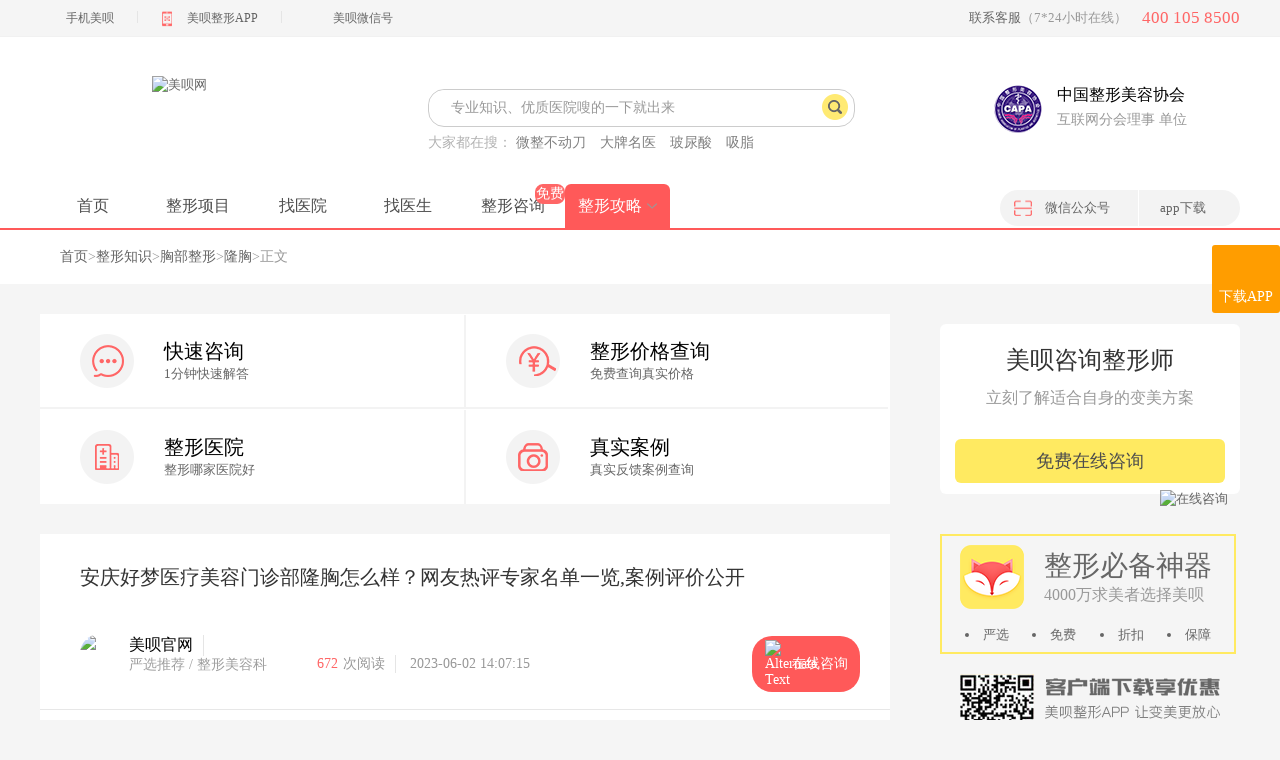

--- FILE ---
content_type: text/html; charset=utf-8
request_url: https://www.meb.com/zs/635462.html
body_size: 12149
content:
<!DOCTYPE html>
<html>
<head>
    <meta http-equiv="Content-Type" content="text/html; charset=utf-8" />
    <meta http-equiv="X-UA-Compatible" content="IE=edge,chrome=1" />
    <meta name="viewport" content="width=device-width, initial-scale=1" />
    <meta name="author" content="www.meb.com" />


        <title>安庆好梦医疗美容门诊部隆胸怎么样？网友热评专家名单一览,案例评价公开_美呗整形知识</title>
        <link rel="alternate" media="only screen and(max-width: 640px)" href="https://m.meb.com/zs/635462.html">
        <meta name="mobile-agent" content="format=html5;url=https://m.meb.com/zs/635462.html">
        <meta name="keywords" content="隆胸,,安庆好梦医疗美容门诊部隆胸怎么样？网友热评专家名单一览,案例评价公开" />
        <meta name="description" content="安庆好梦医疗美容门诊部是一家正规的、靠谱的医美机构，位于安徽省安庆市迎江区菱湖南路御景国际3号楼。机构成立于1993年，机构的总营业面积达到了将近五千多平方米。不仅拥有专业的的医生团队，而且还引进了各...,安庆好梦医疗美容门诊部隆胸怎么样？网友热评专家名单一览,案例评价公开" />

    <link href="/Assets/css/style.css" rel="stylesheet" />
    
    <link href="/Assets/css/knowledge.css" rel="stylesheet" />
    <link href="/Assets/css/qDetail.css" rel="stylesheet" />
    <link href="/Assets/css/Zs/detail.css" rel="stylesheet" />

    <link href="/Assets/css/Shared/Cms_LayoutDetail.css" rel="stylesheet" />
    


<script src="https://cdn-gw.meb.com/js/jquery.min.js"></script>
<script src="/Assets/js/cookie.js"></script>
<script src="/Contents/Scripts/pc_scode.js"></script>
<script>
      var meb_dialog_opt = {
          enableSensorsTrack: true,
          sensorsTrackOption: {
               env: "prod",
               ready: function(sensors) {
                   sensors.registerPage({
                      current_url: location.href,
                      referrer: document.referrer,
                      product_name: '官网PC站',
                      platform_type: 'Web',
                      projectid: '8558bde3-d5dd-4971-a54d-dcd4f10aed4c',
                      first_classify: '胸部整形',
                      second_classify: '隆胸',
                      business_scene: "知识"
                   });
                  sensors.quick('autoTrack');
              }
          }
        };
</script>
<script src="https://track.meb.com/dialog/dialog.js"></script>

</head>

<body>
    <input type="hidden" value="04e25588-e9eb-458e-9623-2df4dff24d00" id="crm_fromclientid" />
    <input type="hidden" value="18.216.191.159" id="crm_ip" />
    <!-- Header-->
    <link href="/Assets/css/Shared/Cms_DetailHeader.css" rel="stylesheet" />
<link href="/Assets/css/navImg.css" rel="stylesheet" />

<div class="head-status fixed head-status-height">
    <div class="header">
        <div class="left">
            <div class="block left"><div class="border-right-gray home addjr"><div class="index_logo"></div><a href="https://m.meb.com">手机美呗</a></div></div>
            <div class="commonn-split left">|</div>
            <div class="block left relative pointer" id="mei_app">
                <div class="border-right-gray app relative addjr"><div class="meiapp_logo"></div><a href="https://www.meb.com/download/" target="_blank">美呗整形APP</a></div>
                <em class="down-apps"></em>
            </div>
            <div class="commonn-split left">|</div>
            <div class="block left relative pointer" id="mei_wei">
                <div class="weixin relative addjr"><div class="weinumber_logo"></div><a href="javascript:void(0)">美呗微信号</a></div>
                <em class="down_wei"></em>
            </div>
        </div>
        <div class="right">
            <div class="right phone">400 105 8500</div>
            <div class="right">联系客服<span>（7*24小时在线）</span></div>
        </div>
    </div>
</div>
<div class="head-status-height"></div>
<div class="navs">
    <div class="nav-panel">
        <div class="nav-top">
            <a class="left logo" href="https://www.meb.com/" title="美呗网">
                <img src="https://cdn-gw.meb.com/UploadFiles/image/pc_logo.png" alt="美呗网" />
            </a>
            <!--搜索-->
            <div class="nav-middle">
                <div class="nav_search">
                    <input type="text" placeholder="专业知识、优质医院嗖的一下就出来" id="id" />
                    <div class="search-logo-btn pointer" id="submit">
                        <img src="/Assets/images/p2/serch_btn.png" />
                    </div>
                </div>
                <div class="all-search">
                    <span>大家都在搜：</span>
                    <a href="/search/communitylist/微整_1/" rel="nofollow">微整不动刀</a>
                    <a href="/search/communitylist/名医_1/" rel="nofollow">大牌名医</a>
                    <a href="/search/communitylist/玻尿酸_1/" rel="nofollow">玻尿酸</a>
                    <a href="/search/communitylist/吸脂_1/" rel="nofollow">吸脂</a>
                </div>
            </div>

            <div class="new-pc-tel right">
                <div class="left">
                    <img src="/Assets/images/p2/association.png" />
                </div>
                <div class="left">
                    <p>中国整形美容协会</p>
                    <p>互联网分会理事 单位</p>
                </div>
            </div>
        </div>



        <div class="nav-bottom">
                    <a class="list " href="https://www.meb.com/">首页</a>
                    <a class="list" href="https://www.meb.com/project/">整形项目</a>
                    <a class="list" href="https://www.meb.com/hospital/">找医院</a>
                    <a class="list" href="https://www.meb.com/doctor/">找医生</a>

            <div class="list relative">
                <a href="/question/">整形咨询</a>
                <span class="free-zx absolute">免费</span>
            </div>

            <div class="list active add-news pointer">
                <a href="/news/">整形攻略<i></i></a>
                <ul class="add-three-menu absolute">
                    <li><a href="/zs/">整形知识</a></li>
                </ul>
            </div>
            <div class="two-bule pointer" style="margin-left:auto">
                <div class="new-pc-wechat left">
                    <div class="new-pc">
                        <span class="icon-webchat"></span>
                        <span>微信公众号</span>
                    </div>
                    <div class="wechat"></div>
                </div>
                <div class="new-pc-app right">
                    <div class="new-pc">
                        <span>app下载</span>
                    </div>
                    <div class="new-apps"></div>
                </div>
            </div>
        </div>

    </div>
</div>

<div class="fixed elevator">
    
    <div class="elevator-msg relative pointer">
        <span class="xzapp relative"></span>
        <div class="mtf3">下载APP</div>
        <div class="absolute xzcode"></div>
    </div>
    <div class="back-top mt30 pointer"></div>
</div>

<script src="https://cdn-gw.meb.com/js/jquery.min.js "></script>
<script type="text/javascript">
    $(window).load(function () {
        //首页搜索
        $("#submit").click(function () {
            var input_val = $("#id").val();
            if (input_val != "") {
                input_val = input_val.replace(/\\/g, "");
                input_val = input_val.replace(/\//g, "");
                var url = "/Search/communitylist/" + input_val;
                location.href = url;
            }
        });
    })
</script>
    



<link href="/Assets/css/Shared/Cms_GlobalPopup.css" rel="stylesheet" />
<div class="global">
    <div class="global-bg">
        <div id="global-close"></div>
        <div class="global-link">
            <a class="link-item" href="javascript:;" onclick="common.init('','','','','','晓多','');"><img src="/Content/image/icon/global_online.png" alt="在线咨询" /></a>
            <a class="link-item" href="https://www.meb.com/home"><img src="/Content/image/icon/global_shop.png" alt="逛逛商城" /></a>
        </div>
    </div>
</div>
<div class="global-zx">
        <a href="javascript:;" onclick="common.init('浮窗咨询','','','胸部整形','隆胸','晓多','知识');"><img class="online_zx" src="/Content/image/icon/global_zx.png" alt="在线咨询" /></a>
</div>

    






<input type="hidden" id="hid_scode" value="" />
<input type="hidden" id="hid_userId" value="00000000-0000-0000-0000-000000000000" />
<input type="hidden" id="hid_userName" value="" />
<div class="contents">
    <!--面包屑导航-->
    <div class="master-title">
        <div class="center newadd-hover">
            <a target="_blank" href="https://www.meb.com/">首页</a><span>></span>
            <a target="_blank" href="/zs/">整形知识</a><span>></span>
            <a target="_blank" href="/zs/xbzx/">胸部整形 </a><span>></span>
            <a target="_blank" href="/zs/xbzx/lx/">隆胸</a><span>></span>
            <span class="color-gray">正文</span>
        </div>
    </div>
    <!--广告-->
    <div class="center relative">
        <!--内容左边-->
        <div class="relative contents-left left">

            <div class="point flex flex-wrap">
                        <div class="poin-content flex flex-start border-b2" onclick="checkPoint('顶部咨询入口20180816','顶部咨询入口快速查询20180816','V2.2.0','','隆胸',1)">
                            <div class="poin-icon poin-consultation">
                                <img src="/Assets/images/p2/consultation-1.png" class="poin-one" />
                            </div>
                            <div class="m-l-30">
                                <div class="poin-title">快速咨询</div>
                                <span>1分钟快速解答</span>
                            </div>
                        </div>
                                        <div class="poin-content flex flex-start border-b2 border-l2" onclick="checkPoint('顶部咨询入口20180816','顶部咨询入口快速查询20180816','V2.2.0','','隆胸',1)">
                            <div class="poin-icon poin-money">
                                <img src="/Assets/images/p2/money-1.png" class="poin-two" />
                            </div>
                            <div class="m-l-30">
                                <div class="poin-title">整形价格查询</div>
                                <span>免费查询真实价格</span>
                            </div>
                        </div>

                            <div class="poin-content flex flex-start" onclick="checkPoint('顶部咨询入口20180816','顶部咨询入口快速查询20180816','V2.2.0','','隆胸',1)">
                                <div class="poin-icon poin-hospital">
                                    <img src="/Assets/images/p2/hospital-1.png" class="poin-tree" />
                                </div>
                                <div class="m-l-30">
                                    <div class="poin-title">整形医院</div>
                                    <span>整形哪家医院好</span>
                                </div>
                            </div>
                                        <div class="poin-content flex flex-start border-l2" onclick="checkPoint('顶部咨询入口20180816','顶部咨询入口快速查询20180816','V2.2.0','','隆胸',1)">
                            <div class="poin-icon poin-case">
                                <img src="/Assets/images/p2/case-1.png" class="poin-four" />
                            </div>
                            <div class="m-l-30">
                                <div class="poin-title">真实案例</div>
                                <span>真实反馈案例查询</span>
                            </div>
                        </div>

            </div>
            <div class="know-title">
                <h1 class="title-one m-l-40">安庆好梦医疗美容门诊部隆胸怎么样？网友热评专家名单一览,案例评价公开</h1>
                <div class="art-two m-l-40 flex flex-between" style="padding-bottom:17px;">
                    <div class="ruedu flex flex-end ">

                        <span class="flex flex-start" style="border:none;">
<div class="flex flex-start img-cop">
                                        <a href="https://www.meb.com/doctor/7486.html" class="circle-img"><img src="https://cdn-ssl.meb.com/hospital/20180309/68fd706a529b444998171c750f0313c9296-s" /></a>
                                        <div class="flex-colum">
                                            <a target="_blank" href="https://www.meb.com/doctor/7486.html" class="a-block">
                                                <span class="info-name">美呗官网</span>
                                            </a>
                                            <div class="info-hospital-tip">
                                                    <a>严选推荐</a>
                                                <a>/&nbsp;整形美容科</a>
                                            </div>
                                        </div>
                                    </div>
                        </span>
                        <div style="margin-top:20px;position:relative">
                            <span class="flex flex-start m-l-40"><i style="color:#ff6666; margin-right:5px;">672</i>次阅读</span>
                            <span class="flex flex-start p-l-10" style="border:none;">2023-06-02 14:07:15</span>
                        </div>

                    </div>
                    <div class="flex flex-start" style="margin-right:30px;margin-top:20px;">
                        <span class="right art-two-right ">
                        </span>
                        <div onclick="common.init('', '', '', '胸部整形', '隆胸', '晓多', '知识');" style="display: flex;cursor:pointer;justify-content: center;align-items: center;width: 100px;background: #ff5959;border-radius: 20px;color: #ffffff;padding:4px;">
                            <img style="width:22px;margin-right:5px;" src="https://cdn-gw.meb.com/UploadFiles/image/20210414/zixun.svg" alt="Alternate Text" />
                            <span>在线咨询</span>
                        </div>
                    </div>


                </div>
            </div>
            <div class="know-content relative">
                <div class="knows-one Blur_Img ImgMinWidth">
                    <p style="margin-top: 5px; margin-right: 0; margin-bottom: 5px; margin-left: 0; text-indent: 28px;">安庆好梦医疗美容门诊部是一家正规的、靠谱的医美机构，位于安徽省安庆市迎江区菱湖南路御景国际3号楼。机构成立于1993年，机构的总营业面积达到了将近五千多平方米。不仅拥有专业的的医生团队，而且还引进了各种齐全的专业设备，在术前可以为医生提供比较精确的测量数据，帮助医生更好的制定手术方案。另外，该医院也配备了专业的无菌层流手术室，严格执行标准的手术流程，避免术后感染，为为广大爱美者提供安全的就医环境。</p><p style="margin-top: 5px; margin-right: 0; margin-bottom: 5px; margin-left: 0; text-indent: 28px;"><strong>医院介绍</strong></p><p style="margin-top: 5px; margin-right: 0; margin-bottom: 5px; margin-left: 0; text-indent: 28px;">安庆好梦医疗美容门诊部本身也很注重自己的综合实力，所以组建了一支技术精良的医疗美容团队，服务于广大爱美者，为大家带去专业的医疗服务。纵观国外的医美市场，机构积极的引入先进的医疗设备，与国外多家知名机构建立了学术上的交流，注重文化方面的交流合作。拥有国内外前沿的时尚整形美容技术，为爱美者服务。</p><p style="margin-top: 5px; margin-right: 0; margin-bottom: 5px; margin-left: 0; text-indent: 28px;">安庆好梦医疗美容门诊部为大家打造了“健康才是美、美得更自然”的美容理念；不断完善自己，在这个基础上不断的精益求精是机构的发展宗旨，经过多年的努力发展，现在的安庆好梦医疗美容门诊部也荣获了众多荣誉奖项，在当地积攒了不错的口碑。安庆好梦医疗美容医院是中国美容界的佼佼者之一，身处美容时尚前沿，纵观国际市场，引进国际间美容文化交流合作。经过十几年的发展，赢得了“文明工商户”、“放心美容院”、“省美容美发示范店”、“下岗在就业培训基地”及“省工商联美容化妆品商会副会长”等荣誉称号，在行业也获得了良好口碑。</p><p style="margin-top: 5px; margin-right: 0; margin-bottom: 5px; margin-left: 0; text-indent: 28px;"><strong>医生团队</strong></p><p style="margin-top: 5px; margin-right: 0; margin-bottom: 5px; margin-left: 0; text-indent: 0;">　<strong>　</strong>丁应忠医生：丁医生，毕业于皖南医学院临床医学专业，还有自己原创的自体脂肪填充手术技术，先后在《安庆市医药》等多篇级刊物上发表文章，从事美容整形外科工作十余年，承担科研基金项目8项，每年参与卫生部多部整形美容书籍主编，安全性高，并逐渐形成了自己独特的美学理念体系 ，是中国较早一批运用美学设计的整形医生之一。</p><p style="margin-top: 5px; margin-right: 0; margin-bottom: 5px; margin-left: 0; text-indent: 28px;">擅长项目：隆鼻、私密整形、玻尿酸微整形注射。</p><p style="margin-top: 5px; margin-right: 0; margin-bottom: 5px; margin-left: 0; text-indent: 0;">　　章筝医生：以严谨的工作，带领和指导各级医生和护理人员热情多数受伤的人提供专业的服务，中西医结合协会医学美容专业委员会鼻整形分会会员，对想学习鼻整形的专家进行教育和培训，以非手术超微创整形外科技术为代表，多次到全国整形外科会议上作学术交流，并帮助了很多因心理问题受困惑的人找回幸福，临床医学专业毕业后从事整形外科相关工作和科研多年。擅长根据爱美人士的五官特点进行整形方案的设定，所擅长的项目也是比较多的，比如做假体隆鼻，注射隆鼻，除皱等。</p><p style="margin-top: 5px; margin-right: 0; margin-bottom: 5px; margin-left: 0; text-indent: 28px;"><strong>术后评价：</strong></p><p style="text-indent: 2em"> 到现在做完手术已经半年了，看到自己的胸型变化，仿佛隆胸手术是很早之前的事情。为了保持胸部的挺拔，我还会做一些胸部运动。平时我的内衣都是运动型，十分舒服，对乳房也好。在一些特殊的场合，才穿那种平常的内衣。现在的我，不管穿不穿内衣都是较为有料的。</p><p><br></p>
                </div>
                <div>
                        <p style="text-align: center;"><span style="color:#ff0000;">美呗医美温馨提示：未满18周岁的青少年不宜做整形手术！</span></p>
                        <p style="text-align:left;">
                            以上关于【安庆好梦医疗美容门诊部隆胸怎么样？网友热评专家名单一览,案例评价公开】的内容只是一个大概，想了解更多整形知识、价格信息，可以点击
                            <a href="javascript:;" onclick="common.init('','','','胸部整形','隆胸','晓多','知识');" rel="nofollow"><b style="color:red;">【在线咨询】</b></a>一对一沟通
                        </p>
                </div>
                <img src="https://cdn-gw.meb.com/UploadFiles/image/20210414/zixun_banner_pc1.png" style="margin:0 auto;display:block;width:100%;cursor:pointer" onclick="common.init('','','','胸部整形','隆胸','晓多','知识');" />
                <!--有用  分享-->
                <div class="konws-btn relative">
                    <div class="btn-play left pointer" onclick="setLikeCount(635462);">
                        <span class="info-tip"></span>
                        <span class="paly">有用<span id="spanLikeCount">+0</span></span>
                    </div>
                    <div class="btn-share right pointer" onclick="common.init('','','','胸部整形','隆胸','晓多','知识');">
                        <span class="info-share"></span>
                        <span class="share-text">分享</span>
                    </div>
                </div>
            </div>

            <!--相关项目-->
                <div class="re-project wrap mb30 mt30">
                    <div class="title"><span></span>相关项目<span></span></div>
                    <div class="re-items">
                        <ul class="re-item left">

                                    <li class="pointer">
                                        <a class="no-choose" data-toggle="tab" href="#0">隆胸</a>
                                    </li>
                                    <li class="pointer">
                                        <a class="no-choose" data-toggle="tab" href="#1">假体隆胸</a>
                                    </li>
                        </ul>
                        <div class="re-item-right left tab-content" style="width: calc(100% - 240px);">
                                    <div class="re-lists tab-pane fade" id="0">
                                        <!--二级项目展示-->
                                        <!--项目简介-->
                                            <div class="wrap">
                                                <div class="ftitle">项目简介</div>
                                                <div class="ft156 mt20">
                                                    <p>隆胸是指通过植入假体或移植自身组织，使乳房体积增大、形态丰满的整形手术。隆胸手术后，可长久维持胸部饱满，改善女性体形，恢复女性特有的曲线美。</p>
                                                </div>
                                            </div>
                                        <!--适用人群-->
                                            <div class="wrap mt35">
                                                <div class="ftitle">适用人群</div>
                                                <div class="ft156 mt20">
                                                    飞机场，大小胸，乳房发育不良，产后乳房萎缩，胸型不佳等人群。
                                                </div>
                                            </div>
                                        <div class="wrap">
                                                    <div onclick="common.init('','','','胸部整形','隆胸','晓多','知识')" class="learn-more">了解更多</div>
                                        </div>

                                    </div>
                                    <div class="re-lists tab-pane fade" id="1">
                                        <!--二级项目展示-->
                                        <!--项目简介-->
                                            <div class="wrap">
                                                <div class="ftitle">项目简介</div>
                                                <div class="ft156 mt20">
                                                    假体隆胸是通过隐蔽的手术切口，将假体植入乳腺下或胸大肌下，从而实现胸部美化的方法。
                                                </div>
                                            </div>
                                        <!--适用人群-->
                                            <div class="wrap mt35">
                                                <div class="ftitle">适用人群</div>
                                                <div class="ft156 mt20">
                                                     乳房小 胸型不对称 乳房下垂
                                                </div>
                                            </div>
                                        <div class="wrap">
                                                    <div onclick="common.init('','','','胸部整形','隆胸','晓多','知识')" class="learn-more">了解更多</div>
                                        </div>

                                    </div>
                        </div>
                    </div>
                </div>

            <div class="know-con mt30">
                <div class="lines"></div>
                <div class="knowledge-ad-two relative">
                            <a onclick="common.init('','','','胸部整形','隆胸','晓多','知识');">
                                <img src="/Assets/images/p2/demo_03.jpg" />
                            </a>
                </div>
            </div>
            <div style="height:10px"></div>
        </div>
        <!--内容右边-->
        <div class="relative content-right right">
            <div class="hot-box">

            </div>
            <!--本地医院-->
            <div class="consultant relative">
                <div class="consultant-title">美呗咨询整形师</div>
                <span>立刻了解适合自身的变美方案</span>

                        <div class="consultant-btn" onclick="common.init('','','','胸部整形','隆胸','晓多','知识');">免费在线咨询</div>
            </div>

            

            <div class="artifact flex flex-start flex-wrap" style="height:120px" onclick="common.init('','','','胸部整形','隆胸','晓多','知识');">
                <div class="artifact-log"></div>
                <div class="artifact-title">
                    <div>整形必备神器</div>
                    <span>4000万求美者选择美呗</span>
                </div>
                <div style="width:100%">
                    <ul style="list-style: inside; display: flex; justify-content: space-evenly;">
                        <li>严选</li>
                        <li>免费</li>
                        <li>折扣</li>
                        <li>保障</li>
                    </ul>
                </div>
            </div>
            <div class="appDown">
                <img src="/Assets/images/p2/right-appdown.png" />
            </div>
            <!--最新日记-->
            <div class="news-yimei mt20">
                <div class="news-title"><span class="common-tip"></span>相关攻略</div>
                <ul class="yimei-uls">


                            <li>
                                <span class="yuandian one left" style="margin-top:10px">1.</span>
                                <a href="/news/n_3125.html" target="_blank" class="bgs  wdset left">
                                    <span class="ellipsis">贵阳乳房整形哪家医院好？贵阳乳房整形医院有哪些推荐</span>
                                </a>
                            </li>
                            <li>
                                <span class="yuandian one left" style="margin-top:10px">2.</span>
                                <a href="/news/n_6513.html" target="_blank" class="bgs  wdset left">
                                    <span class="ellipsis">哈尔滨隆胸医院有哪些名有哪些</span>
                                </a>
                            </li>
                            <li>
                                <span class="yuandian left" style="margin-top:10px">3.</span>
                                <a href="/news/n_4701.html" target="_blank" class="bgs  wdset left">
                                    <span class="ellipsis">海口乳房整形哪家医院好？海口乳房整形医院有哪些推荐</span>
                                </a>
                            </li>
                            <li>
                                <span class="yuandian left" style="margin-top:10px">4.</span>
                                <a href="/news/n_2895.html" target="_blank" class="bgs  wdset left">
                                    <span class="ellipsis">南宁隆胸哪家好？南宁隆胸医院有哪些哪里好推荐</span>
                                </a>
                            </li>
                            <li>
                                <span class="yuandian left" style="margin-top:10px">5.</span>
                                <a href="/news/n_13609.html" target="_blank" class="bgs  wdset left">
                                    <span class="ellipsis">湖州丰胸医院有哪些医院好？</span>
                                </a>
                            </li>
                            <li>
                                <span class="yuandian left" style="margin-top:10px">6.</span>
                                <a href="/news/n_6569.html" target="_blank" class="bgs  wdset left">
                                    <span class="ellipsis">杭州隆胸医院有哪些名有哪些</span>
                                </a>
                            </li>
                            <li>
                                <span class="yuandian left" style="margin-top:10px">7.</span>
                                <a href="/news/n_4509.html" target="_blank" class="bgs  wdset left">
                                    <span class="ellipsis">杭州隆胸哪家好？南京隆胸医院有哪些哪里好推荐</span>
                                </a>
                            </li>
                            <li>
                                <span class="yuandian left" style="margin-top:10px">8.</span>
                                <a href="/news/n_4441.html" target="_blank" class="bgs  wdset left">
                                    <span class="ellipsis">沈阳隆胸哪家好？沈阳隆胸医院有哪些哪里好推荐</span>
                                </a>
                            </li>
                            <li>
                                <span class="yuandian left" style="margin-top:10px">9.</span>
                                <a href="/news/n_293.html" target="_blank" class="bgs  wdset left">
                                    <span class="ellipsis">重庆华美整形医院丰胸效果怎么样？附丰胸医生名单及丰胸价格表</span>
                                </a>
                            </li>
                            <li>
                                <span class="yuandian left" style="margin-top:10px">10.</span>
                                <a href="/news/n_3021.html" target="_blank" class="bgs  wdset left">
                                    <span class="ellipsis">大连隆胸哪个医生好？大连隆胸医生有哪些哪里好推荐</span>
                                </a>
                            </li>
                </ul>
            </div>

            <!--最新医美知识-->
            <div class="new-yimei">
<div class="news-yimei">
    <div class="news-title"><span class="common-tip"></span>最新整形美容专题</div>
    <ul class="yimei-uls">
                <li>
                    <span class="yuandian one left">1.</span>

                    <a href="/zs/680196.html" target="_blank" class="bgs  wdset left">
                        <span class="ellipsis">上饶市人民医院整形怎么样?附医院信息、医生信息等内容!</span>
                        <span class="data right">2026/1/23</span>
                    </a>
                </li>
                <li>
                    <span class="yuandian one left">2.</span>

                    <a href="/zs/680195.html" target="_blank" class="bgs wdset left">
                        <span class="ellipsis">南阳市中心医院整形怎么样？医院实力揭秘！</span>
                        <span class="data right">2026/1/23</span>
                    </a>
                </li>
                <li>
                    <span class="yuandian one left">3.</span>

                    <a href="/zs/680194.html" target="_blank" class="bgs wdset left">
                        <span class="ellipsis">牡丹江市第一人民医院整形怎么样？医院实力揭秘！</span>
                        <span class="data right">2026/1/23</span>
                    </a>
                </li>
                <li>
                    <span class="yuandian left">4.</span>

                    <a href="/zs/680193.html" target="_blank" class="bgs  wdset left">
                        <span class="ellipsis">淮安市第一人民医院整形怎么样?医院实力揭秘! </span>
                        <span class="data right">2026/1/23</span>
                    </a>
                </li>
                <li>
                    <span class="yuandian left">5.</span>

                    <a href="/zs/680192.html" target="_blank" class="bgs  wdset left">
                        <span class="ellipsis">淮安市第一人民医院整形怎么样?医院实力揭秘! </span>
                        <span class="data right">2026/1/23</span>
                    </a>
                </li>
                <li>
                    <span class="yuandian left">6.</span>

                    <a href="/zs/680191.html" target="_blank" class="bgs  wdset left">
                        <span class="ellipsis">阜阳市人民医院整形怎么样?整形医生和价格表一览 </span>
                        <span class="data right">2026/1/23</span>
                    </a>
                </li>
                <li>
                    <span class="yuandian left">7.</span>

                    <a href="/zs/680190.html" target="_blank" class="bgs  wdset left">
                        <span class="ellipsis">长治市人民医院整形怎么样?整形医生测评附价格表! </span>
                        <span class="data right">2026/1/22</span>
                    </a>
                </li>
                <li>
                    <span class="yuandian left">8.</span>

                    <a href="/zs/680189.html" target="_blank" class="bgs  wdset left">
                        <span class="ellipsis">漳州市医院整形怎么样?医院实力揭秘! </span>
                        <span class="data right">2026/1/22</span>
                    </a>
                </li>
                <li>
                    <span class="yuandian left">9.</span>

                    <a href="/zs/680188.html" target="_blank" class="bgs  wdset left">
                        <span class="ellipsis">四平市中心人民医院整形怎么样？附医院信息、医生信息等内容！ </span>
                        <span class="data right">2026/1/22</span>
                    </a>
                </li>
                <li>
                    <span class="yuandian left">10.</span>

                    <a href="/zs/680187.html" target="_blank" class="bgs  wdset left">
                        <span class="ellipsis">菏泽市立医院整形怎么样?整形医生和价格表一览 </span>
                        <span class="data right">2026/1/22</span>
                    </a>
                </li>



    </ul>
</div>

            </div>
        </div>
    </div>
</div>


<script src="/Assets/js/articleDetail.js"></script>
<script type="text/javascript">
    function setLikeCount(showId) {
        if (null != getCookie('zsSpanLikeCount' + showId) && getCookie('zsSpanLikeCount' + showId) != "") { alert('你已经点赞'); }
        else
        {
            $.ajax({
                url: "/zs/UpdateLikeCount?stateShowId=" + showId + "",
                type: 'POST',
                //data: { stateShowId: showId },
                success: function (data) {
                    if (data) {
                        var likeCount = 0 +1;
                        $('#spanLikeCount').html('+' + likeCount);
                        setCookie('zsSpanLikeCount' + showId, 'zsSpanLikeCount' + showId, "d1");
                    }
                }
            });
        }
    }
</script>
<script>
    
</script>

<style>
    .ImgMinWidth img {
        min-width: 400px;
    }
</style>

    





<style>
    .friend-link .left-word {
        background: url(https://cdn-gw.meb.com/UploadFiles/image/pc_logo.png);
        background-size: contain;
        background-repeat: no-repeat;
        background-position: right;
    }
</style>
<div class="footer-wrap">
    <div class="wrap-main clearfix">
        <div class="left left-list">
            <div class="data-tit">关于我们</div>
            <div class="data-txt"><a href="https://www.meb.com/about/">关于美呗</a></div>
            <div class="data-txt"><a href="https://www.meb.com/about/afterservice/">用户保障</a></div>
            
            <div class="data-txt"><a href="https://www.meb.com/about/legalnotices/">法律声明</a></div>
        </div>
        <div class="left left-list">
            <div class="data-tit"> 帮助中心</div>
            <div class="data-txt"><a href="https://www.meb.com/about/useragreement/">用户协议</a></div>
            <div class="data-txt"><a href="https://www.meb.com/about/privacyprotection/">隐私保护</a></div>
            <div class="data-txt"><a href="https://www.meb.com/about/contact/">意见反馈</a></div>
            <div class="data-txt"><a href="https://www.meb.com/about/legalnotices/">免责声明</a></div>
        </div>
        <div class="left left-list">
            <div class="data-tit">用户服务</div>
            <div class="data-txt"><a href="https://www.meb.com/about/contact/">商务合作</a></div>
            
            
            
        </div>
        <div class="left left-list">
            <div class="data-tit">合作单位</div>
            <div class="data-txt">中华医学会</div>
            <div class="data-txt">中国整形美容协会</div>
            <div class="data-txt">中韩国际整形美容学会</div>
        </div>
        <div class="right clearfix">
            <div class="wechat-sys left">
                <div class="meibei-title data-tit">关注美呗</div>
                <div class="meibei-ewm clearfix">
                    <div class="ewm left"><img src="/Assets/images/icon/WeChat.jpg" /></div>
                    <div class="ewm-sm right">
                        <div class="text-center add-height62 ">扫码 关注 </div>
                        <div class="gf-wx">官方微信</div>
                    </div>
                </div>
                <div class="webo-wrap clearfix">
                    <div class="weibo-logo left"></div>
                    <div class="weibo-gz left"><a href="https://weibo.com/577992317" rel=nofollow>关注官方微博</a></div>
                </div>
            </div>
            <div class="guangf-sys right">
                <div class="khd"><img src="https://cdn-gw.meb.com/image/khd.png" /></div>
                <div class="two-word">
                    <span>咨询整形先上美呗网，效果更有保障</span>
                </div>
                <div class="gz-btn clearfix">
                    <div class="iphone-wrap">
                        <div class="left pointer common-btn relative">
                            <div class="iphone-btn"><span class="left"></span><span class="left">iPhone版</span></div>
                            <div class="hover-ewm absolute"><img src="/Assets/images/icon/qr-code.jpg" /></div>
                        </div>
                        <div class="common-btn right pointer relative">
                            <div class="andorid-btn"><span class="left"></span><span class="left">Android版</span></div>
                            <div class="hover-ewm absolute"><img src="/Assets/images/icon/qr-code.jpg" /></div>
                        </div>
                    </div>
                </div>
            </div>
        </div>
    </div>
    <div class="q-gray-line"></div>
</div>
<div class="copy-right-wrap">
    <div class="friend-link clearfix">
        <div class="copy-rigth-left left">
            <div class="left-word"></div>
            <div class="left-line"></div>
            <div class="more-text">
                <div class="mast-text"><span>2000</span>余家医美机构</div>
                <div class="mast-text">严选<span>12000</span>余名医生</div>
                <div class="mast-text"><span>350+</span>咨询专家兼美学设计师</div>
                <div class="mast-text">咨询量累计超<span>8000</span>万次</div>
            </div>
        </div>
        <div class="copy-rigth-right left">
            <div class="master-word">Copyright  © 2016 meb.com&nbsp;&nbsp;美呗&nbsp;&nbsp; 成都美尔贝科技股份有限公司&nbsp;保留所有权利 </div>
            <div class="master-word"><a href="https://beian.miit.gov.cn/#/Integrated/recordQuery" rel="nofollow">蜀ICP备14030877号-4</a></div>
            <div class="master-word"><img style="width:15px" src="https://beian.mps.gov.cn/img/logo01.dd7ff50e.png"><a class="jgawb" href="http://www.beian.gov.cn/portal/registerSystemInfo?recordcode=51019002006600" target="_blank">川公网安备51019002006600号</a></div>
            <div class="master-word">（川）-经营性-2019-0038&nbsp;&nbsp;&nbsp;&nbsp;川蓉食药监械经营备20190088号&nbsp;&nbsp;&nbsp;&nbsp;（川）网械平台备字（2020）第00004号</div>
            <div class="master-word">咨询服务热线：400-105-8500</div>
            <div class="master-word">公司：成都美尔贝科技股份有限公司</div>
            <div class="master-word">地址：高新区天府二街蜀都中心二期1号楼2单元4-7F</div>
            <div class="four-box">
                <span>赠送保险</span>
                <span>平台维权</span>
            </div>
            <div class="four-box" style="margin-top:15px;">
                <span>350+咨询专家兼美学设计师 </span>
                <span>全程陪护</span>
                <span>免费接送车服务</span>
                <span>术后温馨关怀</span>
            </div>
            <div class="master-word" style="margin-top:14px;margin-bottom:0">免责声明：本网站部分内容由用户自行上传，如权利人发现存在误传其作品情形，请及时与本站联系。</div>
        </div>
    </div>
</div>


    
    <!-- footer -->
    <script src="/Assets/js/jquery-1.12.0.min.js"></script>
    <script src="https://cdn-gw.meb.com/jquery.lazyload.js"></script>
    <script src="/Assets/js/layout.js"></script>
    
    
    <script type="text/javascript">
        $("#id").keydown(function (e) {
            if (e.which == 13) {
                $('#submit').trigger("click");
            }
        });
        $("#submit").hover(function () {
            $(this).find("img").attr("src", "/Assets/images/icon/search-dj.png");
        }, function () {
            $(this).find("img").attr("src", "/Assets/images/icon/new-pc-search.png");
        })
        //顶部二级菜单 hover
        $(".head-menu >li:last-child").hover(function () {
            $(this).find(".add-three-menu").show();

        }, function () {
            $(this).find(".add-three-menu").hide();
        })
        $(".section-list").hover(function () {
            $(this).find(".add-three-menu").show();
        }, function () {
            $(this).find(".add-three-menu").hide();
        })
        //导航hover
        $(".nav-bottom .add-zxsq").hover(function () {
            $(this).find(".add-three-menu").show();
        }, function () {
            $(this).find(".add-three-menu").hide();
        })
        $(".nav-bottom .add-news").hover(function () {
            $(this).find(".add-three-menu").show();
        }, function () {
            $(this).find(".add-three-menu").hide();
        })

        //最右侧
        $(".elevator-msg").hover(function () {
            $(this).find(".two-zx").addClass("choose-two-zx");
        }, function () {
            $(this).find(".two-zx").removeClass("choose-two-zx");
        })
        $(".elevator-msg").hover(function () {
            $(this).find(".yjfk").addClass("choose-yjfk ");
        }, function () {
            $(this).find(".yjfk").removeClass("choose-yjfk ");
        })
        $(".elevator-msg").hover(function () {
            $(this).find(".gzyl").addClass("choose-gzyl");
            $(this).find(".gfwx").show();
        }, function () {
            $(this).find(".gzyl").removeClass("choose-gzyl");
            $(this).find(".gfwx").hide();
        })
        $(".elevator-msg").hover(function () {
            $(this).find(".dhl").addClass("choose-dhl");
        }, function () {
            $(this).find(".dhl").removeClass("choose-dhl");
        })
        //返回顶部
        $(".back-top").click(function () {
            $('body,html').animate({ scrollTop: 0 }, 1000);
        });
    </script>
    <script type="text/javascript">
        $(function () {
            var needle = "站长统计";
            $("a").each(function () {
                if ($(this).text() == needle) {
                    $(this).hide();
                }
            })
        })
    </script>
    <!--百度统计代码-->
    <script type="text/javascript">
        var _hmt = _hmt || [];
        (function () {
            var hm = document.createElement("script");
            hm.src = "https://hm.baidu.com/hm.js?5c27e468e91bb0071850df5a355e0475";
            var s = document.getElementsByTagName("script")[0];
            s.parentNode.insertBefore(hm, s);
        })();
    </script>
    <!--百度自动提交代码-->
    <script type="text/javascript">
        (function () {
            var bp = document.createElement('script');
            var curProtocol = window.location.protocol.split(':')[0];
            if (curProtocol === 'https') {
                bp.src = 'https://zz.bdstatic.com/linksubmit/push.js';
            }
            else {
                bp.src = '//push.zhanzhang.baidu.com/push.js';
            }
            var s = document.getElementsByTagName("script")[0];
            s.parentNode.insertBefore(bp, s);
        })();
    </script>
    <!--GA-->
    <script>
        (function (i, s, o, g, r, a, m) {
            i['GoogleAnalyticsObject'] = r; i[r] = i[r] || function () {
                (i[r].q = i[r].q || []).push(arguments)
            }, i[r].l = 1 * new Date(); a = s.createElement(o),
                m = s.getElementsByTagName(o)[0]; a.async = 1; a.src = g; m.parentNode.insertBefore(a, m)
        })(window, document, 'script', '//www.google-analytics.com/analytics.js', 'ga');
        ga('create', 'UA-66867468-2', 'auto');
        ga('send', 'pageview');
    </script>
    <!--53kf-->
    
    
    <!--cnzz-->
    <script src="https://s13.cnzz.com/z_stat.php?id=1263206038&web_id=1263206038" language="JavaScript"></script>
    
    <!--scode-->
    <script src="/Assets/js/cookie.js"></script>
    <script src="/Assets/js/cvd.js"></script>
    <script src="/Assets/js/bootstrap.min.js"></script>
    

    
    <script>
    $(function () {
        var businessscene = "";
        var cpsdata = '';
            if (cpsdata != null && cpsdata != "") {
                businessscene = "CPS";
            }
            sensors.track("zs_detial", {
                    zs_id: '3dbb2b52-7267-46e6-80dd-2dd0fb5d4a9e',
                    zs_name: '安庆好梦医疗美容门诊部隆胸怎么样？网友热评专家名单一览,案例评价公开',
                    first_classify: '胸部整形',
                    second_classify:'隆胸',
                    product_name:'官网PC站',
                    platform_type: 'Web',
                    business_scene:businessscene
                });
        })
    </script>
    <script src="/Assets/js/Zs/detail.js"></script>
    <script>
        //埋点
        function burialPoint(source, pageName, pointName, pointActionType, version, hospitalName, projectName, param, params) {
            var model = {
                Source: source || void 0,
                PageName: pageName || void 0,
                PointName: pointName || void 0,
                PointActionType: pointActionType || void 0,
                version: version || void 0,
                HospitalName: hospitalName || void 0,
                ProjectName: projectName || void 0
            }

            $.ajax({
                type: 'Post',
                url: '/UserAction/PostAction',
                dataType: 'json',
                data: model,
                beforeSend: function () {
                    if (param == 1) {
                        common.init('顶部咨询入口20180816','','','胸部整形','隆胸','晓多','知识');
                    } else if (param == 2) {
                        common.init('热门关注20180816','','','胸部整形','隆胸','晓多','知识');
                    } else if (param == 3) {
                        common.init('美呗推荐20180816','','','胸部整形','隆胸','晓多','知识');
                    }
                    else {

                    }

                }
            });
        }
        //function checkPoint(param) {

        //接入IM
        function openIm(chatType, sType, sCode, trigger, hospitalId, cityName) {
            if (cityName != null && cityName != "") {
                MEBCHATSDK.open({
                    chatType: chatType,
                    sType: sType,
                    sCode: sCode,
                    trigger: trigger,
                    hospitalId: hospitalId,
                    cityName: cityName,
                    isSensor: true,
                    sensorsOptions: {
                        eventsource: trigger,
                        hospital_id: '',
                        hospital_name: '',
                        first_classify: '胸部整形',
                        second_classify: '隆胸',
                        chat_type: 'IM',
                        page_type:'知识'
                    }
                })
            } else {
                MEBCHATSDK.open({
                    chatType: chatType,
                    sType: sType,
                    sCode: sCode,
                    trigger: trigger,
                    hospitalId: hospitalId,
                    isSensor: true,
                    sensorsOptions: {
                        eventsource: trigger,
                         hospital_id: '',
                        hospital_name: '',
                        first_classify: '胸部整形',
                        second_classify: '隆胸',
                        chat_type: 'IM',
                        page_type:'知识'
                    }
                })
            }

        }
    </script>

</body>
</html>

--- FILE ---
content_type: text/css
request_url: https://www.meb.com/Assets/css/style.css
body_size: 6714
content:
/*#region CommonCss */
.cvd-open-container {
    display: none;
}

html {
    font-family: 'Microsoft YaHei';
    font-size: 13px;
    color: #666;
    margin: 0;
    padding: 0;
}

body {
    margin: 0;
    padding: 0;
}

.station {
    background-image: url(https://cdn-gw.meb.com/image/small-icon.png);
    background-size: 200px 200px;
}

option {
    font-weight: normal;
    display: block;
    white-space: pre;
    min-height: 0;
    padding: 0;
}

.clearfix:after {
    content: "";
    display: block;
    height: 0;
    clear: both;
    visibility: hidden;
}
/*#region a��ǩ��ʽ */

a {
    text-decoration: none;
    color: inherit;
    cursor: pointer;
}

    a:hover {
        text-decoration: none;
    }
/*#endregion */
img {
    border: none;
}

ul {
    margin: 0;
    padding: 0;
    list-style: none;
}

.border-box {
    -moz-box-sizing: border-box;
    -webkit-box-sizing: border-box;
    box-sizing: border-box;
}

.padding-box {
    -moz-box-sizing: padding-box;
    -webkit-box-sizing: padding-box;
    box-sizing: padding-box;
}

.left {
    float: left;
}

.right {
    float: right;
}

.flex {
    display: -webkit-box;
    display: -moz-box;
    display: -ms-flexbox;
    display: flex;
}

.wik-box {
    display: -moz-box;
    display: -webkit-box;
    display: box;
}

.wik-box-one {
    -moz-box-flex: 1;
    -webkit-box-flex: 1;
    box-flex: 1;
}

.text-left {
    text-align: left;
}

.text-right {
    text-align: right;
}

.text-center {
    text-align: center;
}

.text-justify {
    text-align: justify;
}

.relative {
    position: relative;
}

.absolute {
    position: absolute;
}

.fixed {
    position: fixed;
}

.border-gray {
    border: solid 1px #efefef;
}

.border-left-gray {
    border-left: solid 1px #efefef;
}

.border-right-gray {
    border-right: solid 1px #efefef;
}

.border-top-gray {
    border-top: solid 1px #efefef;
}

.border-bottom {
    border-bottom: none !important;
}

.border-ring {
    border-radius: 100%;
}

.margin-none {
    margin: 0;
}

.margin-left-none {
    margin-left: 0;
}

.margin-right-none {
    margin-right: 0;
}

.margin-top-none {
    margin-top: 0;
}

.margin-bottom-none {
    margin-bottom: 0;
}

.padding-none {
    padding: 0;
}

.padding-left-none {
    padding-left: 0;
}

.padding-right-none {
    padding-right: 0;
}

.padding-top-none {
    padding-top: 0;
}

.padding-bottom-none {
    padding-bottom: 0;
}

.hide {
    display: none;
}

.ellipsis {
    display: block;
    overflow: hidden;
    white-space: nowrap;
    -ms-text-overflow: ellipsis;
    -o-text-overflow: ellipsis;
    text-overflow: ellipsis;
}

.contents {
    width: 100%;
    height: auto;
}

    .contents:after {
        content: '';
        clear: both;
        display: block;
    }

.center {
    width: 1200px;
    margin: 0 auto;
    overflow: hidden;
}

.hot {
    background: url(https://cdn-gw.meb.com/image/icon.png) -213px -208px no-repeat;
    display: inline-block;
    width: 31px;
    height: 14px;
    vertical-align: middle;
}

.pointer {
    cursor: pointer;
}

.bg-yellow {
    background-color: #ff9d00;
}

.fg-yellow {
    color: #ff9d00;
}

.bg-white {
    background-color: #fff;
}

.fg-white {
    color: #fff;
}

.content div {
    width: 100%;
}

.mask {
    width: 100%;
    height: 100%;
    position: fixed;
    top: 0;
    left: 0;
    z-index: 10000;
    background-color: rgba(0,0,0,.5);
    filter: progid:DXImageTransform.Microsoft.gradient(startColorstr=#7F000000,endColorstr=#7F000000);
    text-align: center;
    display: none;
}

.line {
    width: 100%;
    height: 1px;
    background-color: #fff;
    position: absolute;
    bottom: -1px;
    left: 0;
}

.content-left {
    width: 890px;
    overflow: hidden;
}

.content-right {
    width: 280px;
    overflow: hidden;
}

.mt29 {
    margin-top: 29px;
}

.ml27 {
    margin-left: 27px;
}

.mt30 {
    margin-top: 30px;
}

.mt20 {
    margin-top: 20px;
}

.mt40 {
    margin-top: 40px;
}

.mb8 {
    margin-bottom: 8px;
}

.mb38 {
    margin-bottom: 38px;
}

.mast-blues {
    color: #7bc1d9;
}

.h104 {
    height: 104px !important;
}

.ft12 {
    font-size: 12px;
}

.color-gray {
    color: #999;
}

i, cite, em, var, address, dfn {
    font-style: normal;
}

.ml14 {
    margin-left: 14px;
}
/*#endregion */

/*#region ���ø������ */
/*#region ̧ͷ״̬�� */
.head-status {
    background-color: #fafafa;
    width: 100%;
    text-align: center;
    border-bottom: solid 1px #dfdfdf;
    z-index: 9999;
}

.head-status-height {
    height: 36px;
}

.head-status .header {
    width: 1200px;
    margin: 0 auto;
}

    .head-status .header .right {
        display: none;
    }

    .head-status .header .block {
        line-height: 36px;
    }

        .head-status .header .block > .addjr {
            padding: 0 10px;
            font-size: 12px;
            z-index: 3;
            overflow: hidden;
            color: #666;
            display: block;
        }

        .head-status .header .block > a {
            padding: 0 10px;
            font-size: 12px;
            z-index: 3;
            overflow: hidden;
            color: #666;
            display: block;
        }


em {
    font-style: normal;
}



.head-status .header .block > a:before {
    display: -webkit-inline-box;
    display: inline-block;
    margin-right: 2px;
    content: '';
    vertical-align: middle;
}

.index_logo {
    background: url(https://cdn-gw.meb.com/image/icon.png) 0px -1px no-repeat;
    width: 18px;
    height: 17px;
    float: left;
    margin: 10px 10px 0 0;
}

.meiapp_logo {
    background: url(https://cdn-gw.meb.com/image/icon.png) 0px -31px no-repeat;
    width: 16px;
    height: 17px;
    float: left;
    margin: 10px 10px 0 0;
}

.weinumber_logo {
    background: url(https://cdn-gw.meb.com/image/icon.png) 0px -63px no-repeat;
    width: 18px;
    height: 14px;
    float: left;
    margin: 12px 10px 0 0;
}

.head-status .header .block a.hospital:before {
    background: url(https://cdn-gw.meb.com/image/icon.png) 0px -92px no-repeat;
    width: 19px;
    height: 18px;
    margin-top: -4px;
}

.head-status .header .block a.doctor:before {
    background: url(https://cdn-gw.meb.com/image/icon.png) 0px -124px no-repeat;
    width: 17px;
    height: 15px;
    margin-top: -2px;
}

.head-status .header .block a.login:before {
    background: url(https://cdn-gw.meb.com/image/icon.png) 0px -154px no-repeat;
    width: 17px;
    height: 16px;
    margin-top: -2px;
}
/*#endregion */


/*#region nav���� */
.navs {
    width: 100%;
    text-align: center;
    background-color: #fff;
    overflow: hidden;
    border-bottom: 1px solid #dedede;
}

    .navs .nav-panel {
        width: 1200px;
        height: 100%;
        margin: 0 auto;
    }

        .navs .nav-panel a.logo {
            height: 100%;
        }

        .navs .nav-panel .main {
            height: 58px;
            margin: 21px 50px 21px 10px;
            font-size: 18px;
        }

.nav-top {
    position: relative;
    padding: 10px 0 0 0;
}

.nav-bottom {
    margin-top: 20px;
}

.nav-top, .nav-bottom {
    width: 100%;
    overflow: hidden;
}

.nav-bottom {
    display: flex;
    justify-content: space-around;
    align-items: center;
}

.navs .nav-panel .main .block.down-block {
    cursor: pointer;
}

.navs .nav-panel .main .block .down {
    vertical-align: middle;
}

.navs .nav-panel .main .block {
    text-align: left;
}

    .navs .nav-panel .main .block.more-builty {
        background: url(https://cdn-gw.meb.com/image/cms/more-builty.png) bottom center no-repeat;
        height: 34px;
        width: 122px;
        margin-top: 14px;
    }

.new-pc-tel {
    width: 246px;
    height: 52px;
    background-image: url(https://cdn-gw.meb.com/image/newpc_tel.png);
    z-index: 1;
    margin-top: -42px;
}

.navs .nav-panel .nav-bottom .list {
    width: 80px;
    height: 43px;
    display: inline-block;
    line-height: 43px;
    color: #333;
    font-size: 16px;
    float: left;
    margin-right: 0;
    z-index: 46;
    border-bottom: 3px solid transparent;
}

    .navs .nav-panel .nav-bottom .list > a {
        z-index: 22;
    }

    .navs .nav-panel .nav-bottom .list .add-three-menu {
        width: 80px;
        top: 215px;
        z-index: 7;
        display: none;
        overflow: hidden;
    }

        .navs .nav-panel .nav-bottom .list .add-three-menu li:hover {
            background-color: #ff5959;
            color: #fff;
        }

        .navs .nav-panel .nav-bottom .list .add-three-menu li {
            width: 80px;
            height: 30px;
            background-color: #cfcac3;
            opacity: 0.8;
            border-top: 1px solid #dedede;
            border-bottom: 1px solid #dedede;
            line-height: 30px;
            text-align: center;
            color: #5b5b5b;
            font-size: 14px;
        }

            .navs .nav-panel .nav-bottom .list .add-three-menu li.nones {
                background-color: transparent;
                border: none;
            }

    .navs .nav-panel .nav-bottom .list:hover {
        text-decoration: none;
        border-bottom: 3px solid #ff5959;
    }

    .navs .nav-panel .nav-bottom .list.active {
        border-bottom: 3px solid #ff5959;
    }

.navs .nav-panel .qr-code {
    width: 80px;
    height: 80px;
    margin: 10px 0 0 21px;
    display: inline-block;
    float: left;
}

    .navs .nav-panel .qr-code img {
        width: 100%;
        height: 100%;
    }

.navs .nav-panel .app {
    width: 100px;
    height: 60px;
    margin-top: 20px;
    display: inline-block;
    float: right;
}

.nav-middle {
    position: relative;
    left: 50%;
    margin-top: 29px;
    margin-left: -212px;
    width: 424px;
}

.nav_search {
    position: relative;
    width: 100%;
    height: 34px;
    line-height: 34px;
    border: 1px solid #d2d2d2;
    border-radius: 16px;
}

    .nav_search input {
        position: absolute;
        top: 0;
        left: 0;
        display: block;
        float: left;
        width: 85%;
        height: 32px;
        line-height: 32px;
        background-image: none;
        text-indent: 20px;
        font-size: 14px;
        border-radius: 16px;
        border: none;
        outline-style: none;
        color: #666;
    }

    .nav_search .search-logo-btn {
        position: absolute;
        top: 1px;
        right: 6px;
        width: 26px;
        height: 26px;
        margin-top: 3px;
    }

        .nav_search .search-logo-btn img {
            width: 100%;
        }

.all-search {
    position: absolute;
    top: 49px;
    left: 0;
    width: 100%;
    font-size: 12px;
    overflow: hidden;
    text-align: left;
}

    .all-search a {
        margin-right: 10px;
    }

    .all-search span:first-child {
        color: #67cfe3;
        margin-right: 0;
    }

.two-bule {
    width: 280px;
    height: 44px;
    background-image: url(https://cdn-gw.meb.com/image/new-pc-blue.png);
}

    .two-bule .new-pc-wechat {
        width: 154px;
        height: 44px;
    }

        .two-bule .new-pc-wechat .wechat {
            position: absolute;
            top: 215px;
            display: none;
            height: 153px;
            width: 153px;
            z-index: 2;
            background: url(https://cdn-gw.meb.com/image/public/WeChat.jpg) no-repeat;
            background-size: cover;
        }

    .two-bule .new-pc-app {
        width: 125px;
        height: 44px;
    }

        .two-bule .new-pc-app .new-apps {
            position: absolute;
            top: 215px;
            display: none;
            height: 125px;
            width: 125px;
            z-index: 2;
            background: url(https://cdn-gw.meb.com/image/public/qr-code.jpg) no-repeat;
            background-size: cover;
        }

.free-zx {
    top: 0;
    right: -18px;
    display: inline-block;
    width: 30px;
    height: 20px;
    line-height: 20px;
    text-align: center;
    font-size: 14px;
    color: #fff;
    background-color: #FF5959;
    border-radius: 8px;
}
/*#endregion */


/*#region footer */

.content.footer {
    background-color: #414450;
    margin-top: 40px;
}

.footer .cont {
    height: 230px;
    -moz-box-sizing: border-box;
    -webkit-box-sizing: border-box;
    box-sizing: border-box;
    padding-top: 29px;
    border-bottom: solid 1px #545762;
}

    .footer .cont .panel {
        width: 1200px;
        margin: 0 auto;
    }

        .footer .cont .panel > .left {
            width: 70%;
        }

        .footer .cont .panel .left .block {
            width: auto;
            float: left;
            margin-right: 46px;
        }

            .footer .cont .panel .left .block ul li a:hover {
                color: #fff;
            }

            .footer .cont .panel .left .block ul {
                margin: 0;
                padding: 0;
                line-height: 30px;
                font-size: 15px;
                list-style: none;
                color: #999;
            }

                .footer .cont .panel .left .block ul .title {
                    line-height: 40px;
                    font-size: 16px;
                    color: #ccc;
                }

        .footer .cont .panel .right {
            width: 30%;
            -moz-box-sizing: border-box;
            -webkit-box-sizing: border-box;
            box-sizing: border-box;
            /*padding-right: 106px;*/
            font-size: 16px;
            color: #ccc;
            line-height: 40px;
        }

            .footer .cont .panel .right > div {
                -ms-flex-flow: row wrap;
                -webkit-flex-flow: row wrap;
                flex-flow: row wrap;
                -ms-align-content: flex-start;
                -webkit-align-content: flex-start;
                align-content: flex-start;
            }

            .footer .cont .panel .right .care {
                width: 66px;
                margin-right: 65px;
            }

            .footer .cont .panel .right .title {
                height: 40px;
                margin-bottom: 7px;
            }

                .footer .cont .panel .right .title a {
                    color: #ccc;
                }

            .footer .cont .panel .right .care .block {
                float: left;
                background-image: url(https://cdn-gw.meb.com/image/icon.png);
                background-repeat: no-repeat;
                width: 26px;
                height: 26px;
                margin-bottom: 10px;
                cursor: pointer;
                margin-right: 4px;
            }

            .footer .cont .panel .right .care .weibo {
                background-position: -75px 0;
            }

            .footer .cont .panel .right .care .kongjian {
                background-position: -75px -41px;
            }

            .footer .cont .panel .right .care .tweibo {
                background-position: -75px -82px;
            }

            .footer .cont .panel .right .care .code {
                background-position: -75px -123px;
            }

            .footer .cont .panel .right .download {
                width: 130px;
            }

                .footer .cont .panel .right .download .code {
                    background: url(https://cdn-gw.meb.com/image/public/qr-code.jpg) no-repeat;
                }

.footer .desc {
    height: 138px;
    width: 1200px;
    margin: 0 auto;
    -moz-box-sizing: border-box;
    -webkit-box-sizing: border-box;
    box-sizing: border-box;
    -ms-flex-flow: row nowrap;
    -webkit-flex-flow: row nowrap;
    flex-flow: row nowrap;
    justify-content: flex-start;
    -ms-align-content: center;
    -webkit-align-content: center;
    align-content: center;
    font-size: 14px;
    color: #999;
    padding-top: 29px;
    line-height: 24px;
}

    .footer .desc .foot-logo {
        width: 264px;
        height: 48px;
    }

        .footer .desc .foot-logo img {
            width: 100%;
        }

    .footer .desc .foot-logo-yimei {
        width: 264px;
        height: 48px;
        background-image: url('../images/icon/foot-logo_yimei.png');
    }

    .footer .desc .text {
        width: auto;
        margin-left: 46px;
    }

        .footer .desc .text p {
            margin: 0;
        }

.fonter_eq {
    margin-top: 12px;
    width: 119px;
    height: 119px;
}

    .fonter_eq img {
        width: 100%;
    }


/*#endregion */

/*#region footer��Ϊ������ */
.beauty-born {
    width: 1200px;
    margin: 0 auto;
    overflow: hidden;
}

    .beauty-born .beauty-main {
        flex-flow: row nowrap;
        justify-content: space-around;
    }

    .beauty-born .beauty-title {
        width: 100%;
        height: 100px;
        line-height: 100px;
        text-align: center;
        font-size: 36px;
        font-family: "������ͤ��ϸ�ڼ���";
    }

    .beauty-born .beauty-list {
        width: 130px;
    }

        .beauty-born .beauty-list img {
            width: 100%;
        }

        .beauty-born .beauty-list .part-zy {
            font-size: 24px;
            color: #333;
            top: 80px;
            width: 100%;
        }

        .beauty-born .beauty-list .part-born {
            font-size: 14px;
            color: #888;
            top: 116px;
            width: 100%;
        }

/*#endregion */

/*#region �µ�footer */
.footer-wrap {
    width: 100%;
    background-color: #535353;
}

.wrap-main {
    padding: 40px 0 47px 0;
}

.wrap-main, .friend-link {
    width: 1200px;
    margin: 0 auto;
}

    .wrap-main .left-list {
        margin-right: 75px;
    }

.footer-wrap .wrap-main .data-txt {
    margin-top: 10px;
    font-size: 15px;
    line-height: 18px;
    color: #999;
}

.footer-wrap .wrap-main .data-tit, .meibei-title {
    font-size: 18px;
    line-height: 20px;
    color: #ccc;
    font-weight: bold;
}

.data-tit {
    padding-bottom: 11px;
}

.footer-wrap .wrap-main > .right {
    width: 527px;
}

    .footer-wrap .wrap-main > .right .wechat-sys {
        width: 154px;
    }

    .footer-wrap .wrap-main > .right .meibei-ewm {
        width: 100%;
        margin-top: 10px;
        overflow: hidden;
    }

    .footer-wrap .wrap-main > .right .ewm {
        width: 80px;
        height: 80px;
    }

        .footer-wrap .wrap-main > .right .ewm img {
            width: 100%;
        }

    .footer-wrap .wrap-main > .right .ewm-sm {
        width: 64px;
        height: 80px;
        font-size: 23px;
        color: #ccc;
        font-family: "������ͤ��ϸ�ڼ���";
    }

.add-height62 {
    height: 58px;
    overflow: hidden;
}

.footer-wrap .wrap-main > .right .gf-wx {
    width: 100%;
    height: 17px;
    line-height: 17px;
    border-radius: 5px;
    text-align: center;
    font-size: 14px;
    margin-top: 4px;
    color: #535353;
    background-color: #d2d2d2;
}

.webo-wrap {
    width: 100%;
    height: 26px;
    margin-top: 11px;
    overflow: hidden;
}

.weibo-logo {
    width: 26px;
    height: 26px;
    background-image: url(https://cdn-gw.meb.com/image/public/webo.jpg);
    overflow: hidden;
}

.weibo-gz {
    width: 122px;
    height: 22px;
    line-height: 22px;
    text-align: center;
    color: #fff;
    font-size: 14px;
    border: 2px solid #7d7d7d;
}

.footer-wrap .wrap-main > .right .guangf-sys {
    width: 282px;
    padding: 12px;
    height: 126px;
    border-radius: 8px;
    border: 4px solid #676767;
}

.q-gray-line {
    width: 100%;
    height: 1px;
    background-color: #656565;
}

.friend-link {
    padding: 19px 0 30px 0;
    overflow: hidden;
}

.more-link {
    width: 100%;
    overflow: hidden;
}

    .more-link a {
        display: inline-block;
        width: auto;
        color: #999;
        font-size: 15px;
        margin: 10px 26px 0 0;
    }

        .more-link a:hover {
            color: #ffffff
        }

.khd {
    width: 100%;
    height: 30px;
    overflow: hidden;
}

    .khd img {
        width: 100%;
    }

.two-word {
    width: 100%;
    margin-top: 12px;
    letter-spacing: 1px;
    font-size: 14px;
    color: #fbbc51;
    text-align: center;
    overflow: hidden;
}

    .two-word > span:first-child {
        color: #fff;
        margin-right: 12px;
    }

.gz-btn {
    width: 100%;
    color: #fff;
    font-size: 16px;
    font-family: "����";
}

.iphone-wrap {
    width: 100%;
    margin-top: 22px;
}

.iphone-btn, .andorid-btn {
    border-radius: 14px;
    width: 124px;
    height: 32px;
    border: 1px solid #aaa;
}

    .iphone-btn:hover {
        width: 126px;
        height: 34px;
        background-color: #ff9d00;
        border: none;
    }

    .andorid-btn:hover {
        width: 126px;
        height: 34px;
        background-color: #ff9d00;
        border: none;
    }

.common-btn {
    width: 126px;
    height: auto;
}

    .common-btn .iphone-btn > span:first-child {
        display: inline-block;
        width: 21px;
        height: 21px;
        background-image: url(https://cdn-gw.meb.com/image/public/iphone.png);
        margin: 4px 9px 0 10px;
    }

    .common-btn .andorid-btn > span:first-child {
        display: inline-block;
        width: 22px;
        height: 24px;
        background-image: url(https://cdn-gw.meb.com/image/public/android.png);
        margin: 4px 10px 0 10px;
    }

    .common-btn .iphone-btn > span:last-child {
        display: inline-block;
        margin-top: 6px;
    }

    .common-btn .andorid-btn > span:last-child {
        display: inline-block;
        margin-top: 6px;
    }

.hover-ewm {
    width: 126px;
    top: 45px;
    display: none;
    height: 126px;
    z-index: 2;
    overflow: hidden;
}

    .hover-ewm img {
        width: 100%;
    }

.copy-right-wrap {
    width: 100%;
    padding: 37px 0 30px 0;
    background-color: #fff;
    overflow: hidden;
}

.copy-rigth-left {
    display: inline-block;
    padding-right: 28px;
    font-size: 18px;
    color: #666;
    text-align: right;
    font-family: "SimSun";
}

    .copy-rigth-left .left-word {
        width: 265px;
        height: 53px;
        background-image: url(https://cdn-gw.meb.com/UploadFiles/image/pc_logo.png);
    }

    .copy-rigth-left .left-line {
        width: 96px;
        height: 3px;
        margin: 20px 0 0 165px;
        background-color: #999;
    }

    .copy-rigth-left .more-text {
        width: 265px;
        margin-top: 29px;
        overflow: hidden;
    }

        .copy-rigth-left .more-text .mast-text {
            width: auto;
            margin-bottom: 13px;
        }

            .copy-rigth-left .more-text .mast-text span {
                color: #FF5959;
            }

.copy-rigth-right {
    display: inline-block;
    width: 870px;
    padding-left: 35px;
    font-size: 14px;
    color: #878787;
    border-left: 1px solid #e5e5e5;
}

    .copy-rigth-right .master-word {
        width: 100%;
        overflow: hidden;
        margin-bottom: 14px;
    }

    .copy-rigth-right .four-box {
        width: 100%;
        overflow: hidden;
    }

        .copy-rigth-right .four-box span {
            display: inline-block;
            background-color: #a0a0a0;
            color: #fff;
            border-radius: 5px;
            padding: 5px 8px;
            margin-right: 10px;
        }

.three-pic-text {
    position: relative;
    width: 100%;
    margin-top: 17px;
    overflow: hidden;
    text-align: center;
}

    .three-pic-text > div {
        display: inline-block;
        margin-right: 37px;
        overflow: hidden;
    }

.one-pic img, .two-pic img, .thr-pic img {
    width: 100%;
}

.one-pic {
    position: relative;
    left: 50%;
    height: 64px;
    margin-bottom: 9px;
}

.one-pic {
    width: 67px;
    margin-left: -34px;
}

.two-pic {
    width: 55px;
    height: 64px;
    margin-bottom: 9px;
}

.thr-pic {
    width: 177px;
    height: 64px;
    margin-bottom: 9px;
}
/*#endregion */
/*#region ���� */
.ass_img {
    display: inline-block;
    width: 81px;
    height: 15px;
    background: #d7d7d7;
}

.star_logo {
    position: absolute;
    display: block;
    left: 0;
    top: 0;
    width: 85px;
    height: 15px;
    background-image: url(https://cdn-gw.meb.com/image/cms/tao_details_02.png);
    z-index: 2;
}

.star_logo_new {
    position: absolute;
    display: block;
    left: 0;
    top: 0;
    width: 85px;
    height: 15px;
    background-image: url(https://cdn-gw.meb.com/image/cms/tao_details.png);
    z-index: 2;
}

.jidu {
    width: 100%;
    top: 0;
    left: 0;
    background: #ff9d00;
    z-index: 1;
    display: block;
    height: 15px;
}
/*#endregion */

/*#region ��ҳ */
.paging {
    overflow: hidden;
    float: left;
    position: relative;
    right: 50%;
    padding: 6px;
}

    .paging .first_page, .paging .last_page {
        float: left;
        width: 40px;
        height: 24px;
        line-height: 24px;
        border-radius: 5px;
        background-color: #b5b5b5;
        font-size: 12px;
        text-align: center;
        color: #fff;
    }

        .paging .first_page a, .paging .last_page a {
            color: #fff;
        }

    .paging .next_page, .paging .behind_page {
        float: left;
        width: 52px;
        height: 24px;
        line-height: 24px;
        border-radius: 5px;
        background-color: #b5b5b5;
        font-size: 12px;
        text-align: center;
        color: #fff;
    }

.ml9 {
    margin-left: 9px;
}

.mr9 {
    margin-right: 9px;
}

.paging .yellow {
    background-color: #ff9d00;
    color: #fff;
}

.paging .unmber_ul {
    float: left;
    overflow: hidden;
}

    .paging .unmber_ul li {
        padding: 0 8px;
        height: 24px;
        line-height: 24px;
        text-align: center;
        float: left;
        margin: 0 8px;
        border-radius: 5px;
    }

        .paging .unmber_ul li a {
            display: block;
            width: 100%;
        }

        .paging .unmber_ul li:hover {
            background-color: #ff9d00;
            color: #fff;
        }

        .paging .unmber_ul li.active {
            background-color: #ff9d00;
            color: #fff;
        }
/*#endregion */

/*#region �Ҳ���Ѷ��Ǣ */
.new-pc-meiqia {
    width: 280px;
    height: 175px;
    background-image: url(https://cdn-gw.meb.com/image/cms/new-pc-meiqia.png);
    overflow: hidden;
}

    .new-pc-meiqia a {
        width: 108px;
        height: 30px;
        right: 49px;
        bottom: 20px;
    }
/*#endregion */


/*#region �Ҳ��� */
.advertisement {
    width: 280px;
    height: 242px;
    background-image: url(https://cdn-gw.meb.com/image/cms/new-pc-gright.jpg);
}



/*#endregion */

/*#region �Ҳ�app���� */
.apps-down {
    width: 280px;
    height: 294px;
    background-image: url(https://cdn-gw.meb.com/image/cms/new-pc-appdown.jpg);
}
/*#endregion */

/*#region header��ͨ�ñ��� */
.master-title {
    width: 100%;
    height: 40px;
    line-height: 40px;
    font-size: 12px;
    color: #666;
    background-color: #f4f7fa;
}

    .master-title .center a {
        display: block;
        float: left;
    }

        .master-title .center a:first-child {
            margin-left: 20px;
        }

    .master-title .center span {
        display: block;
        float: left;
    }

.color-change {
    color: #999;
}
/*#endregion */

/*#region �Ҳ�����˫��Ƥ */
.double-eyelid, .new-diary, .news-yimei {
    width: 280px;
    border: 1px solid #d2d2d2;
    overflow: hidden;
    box-sizing: border-box;
}

    .double-eyelid .eye-title, .new-diary .diary-title, .news-yimei .news-title {
        width: 100%;
        padding: 18px 0;
        border-bottom: 1px solid #d2d2d2;
        text-overflow: ellipsis;
        white-space: nowrap;
        overflow: hidden;
        font-size: 20px;
        color: #333;
    }

        .double-eyelid .eye-title .eye-logo {
            display: inline-block;
            width: 22px;
            height: 28px;
            margin: 0 12px;
            vertical-align: bottom;
            background-position: 0 -20px;
        }

    .double-eyelid .eye-ul {
        width: 100%;
        padding-bottom: 12px;
        overflow: hidden;
    }

        .double-eyelid .eye-ul li {
            padding: 0 12px;
            padding-top: 15px;
            overflow: hidden;
        }

            .double-eyelid .eye-ul li .text-one:hover {
                color: #FF5959;
            }

            .double-eyelid .eye-ul li .eye-people {
                vertical-align: middle;
                width: 80px;
                height: 80px;
                border-radius: 100%;
                overflow: hidden;
            }

                .double-eyelid .eye-ul li .eye-people img {
                    width: 100%;
                }

            .double-eyelid .eye-ul li .eye-text {
                width: 160px;
                margin-left: 14px;
            }

                .double-eyelid .eye-ul li .eye-text .text-one {
                    max-height: 41px;
                    font-size: 14px;
                    text-overflow: -o-ellipsis-lastline;
                    overflow: hidden;
                    text-overflow: ellipsis;
                    display: -webkit-box;
                    -webkit-line-clamp: 2;
                    -webkit-box-orient: vertical;
                }

                .double-eyelid .eye-ul li .eye-text .text-two {
                    font-size: 12px;
                    color: #999;
                    margin-top: 14px;
                }

                    .double-eyelid .eye-ul li .eye-text .text-two > span {
                        display: inline-block;
                    }

                        .double-eyelid .eye-ul li .eye-text .text-two > span:first-child {
                            margin-right: 16px;
                        }

                        .double-eyelid .eye-ul li .eye-text .text-two > span > span {
                            display: inline-block;
                        }

                            .double-eyelid .eye-ul li .eye-text .text-two > span > span.gwc {
                                width: 16px;
                                height: 15px;
                                vertical-align: bottom;
                                background-position: -147px 0;
                                margin-right: 4px;
                            }

                            .double-eyelid .eye-ul li .eye-text .text-two > span > span.bdh {
                                width: 14px;
                                height: 14px;
                                vertical-align: middle;
                                background-position: -165px 0;
                                margin-right: 8px;
                            }
    /*#endregion */

    /*#region �Ҳ������ռ� */
    .new-diary .diary-title .diary-logo {
        display: inline-block;
        width: 28px;
        height: 28px;
        margin: 0 12px;
        vertical-align: bottom;
        background-position: -24px -20px;
    }

    .new-diary .diary-ul {
        padding: 5px 13px;
        overflow: hidden;
    }

        .new-diary .diary-ul li {
            width: 100%;
            padding: 10px 0;
            border-bottom: 1px dashed #bcbcbc;
            overflow: hidden;
        }

            .new-diary .diary-ul li:last-child {
                border-bottom: none;
            }

            .new-diary .diary-ul li .diary-people {
                width: 75px;
                height: 75px;
                border-radius: 100%;
                overflow: hidden;
            }

                .new-diary .diary-ul li .diary-people img {
                    width: 100%;
                }

            .new-diary .diary-ul li .diary-text {
                width: 160px;
                overflow: hidden;
                padding-left: 12px;
            }

                .new-diary .diary-ul li .diary-text .text-one {
                    max-height: 41px;
                    vertical-align: middle;
                    font-size: 14px;
                    text-overflow: ellipsis;
                    display: -webkit-box;
                    -webkit-line-clamp: 2;
                    -webkit-box-orient: vertical;
                    overflow: hidden;
                }

            .new-diary .diary-ul li:hover .text-one {
                color: #FF5959;
            }

            .new-diary .diary-ul li .diary-text .text-two {
                width: 100%;
                margin-top: 14px;
                overflow: hidden;
            }

                .new-diary .diary-ul li .diary-text .text-two > span {
                    display: inline-block;
                    color: #333;
                    font-size: 12px;
                }

                    .new-diary .diary-ul li .diary-text .text-two > span > span {
                        display: inline-block;
                        width: 15px;
                        height: 14px;
                        background-position: -48px 0;
                        vertical-align: sub;
                        margin-right: 4px;
                    }
    /*#endregion */
    /*#region �Ҳ�����ҽ�� */
    .news-yimei .news-title .yimei-logo {
        display: inline-block;
        width: 27px;
        height: 27px;
        margin: 0 12px;
        vertical-align: bottom;
        background-position: -53px -20px;
    }

    .news-yimei .yimei-ul {
        width: 100%;
        padding: 15px 0 25px 0;
        overflow: hidden;
    }

        .news-yimei .yimei-ul li {
            width: 100%;
            overflow: hidden;
        }

            .news-yimei .yimei-ul li span {
                display: inline-block;
            }

                .news-yimei .yimei-ul li span.yuandian {
                    color: #ff9d00;
                    font-size: 30px;
                    margin-left: 14px;
                }

                .news-yimei .yimei-ul li span.bgs {
                    color: #4d4d4d;
                    font-size: 14px;
                    vertical-align: middle;
                    margin-left: 7px;
                    width: 160px;
                    -ms-text-overflow: ellipsis;
                    -o-text-overflow: ellipsis;
                    text-overflow: ellipsis;
                    overflow: hidden;
                    white-space: nowrap;
                }

            .news-yimei .yimei-ul li:hover span.bgs {
                color: #ff9d00;
            }

            .news-yimei .yimei-ul li span.data {
                color: #999;
                font-size: 12px;
                vertical-align: middle;
            }

/*#endregion */



/*#region ����ҳ������app */
/*#endregion */
/*#region ����ҳ��΢�ź�*/

.down-apps {
    left: -4px;
    position: absolute;
    top: 33px;
    display: none;
    height: 123px;
    width: 123px;
    z-index: 2;
    background: url(https://cdn-gw.meb.com/image/public/qr-code.jpg) no-repeat;
    background-size: cover;
}

.down_wei {
    left: -4px;
    position: absolute;
    top: 33px;
    display: none;
    height: 123px;
    width: 123px;
    z-index: 2;
    background: url(https://cdn-gw.meb.com/image/public/WeChat.jpg) no-repeat;
    background-size: cover;
}

/*#endregion */
/*#region �����Ҳ� */
.elevator {
    top: 34%;
    right: 0;
    width: 68px;
    font-size: 14px;
    color: #fff;
    z-index: 888888;
}

.elevator-msg {
    width: 100%;
    height: 68px;
    background-color: #ff9d00;
    text-align: center;
    border-radius: 3px;
    margin-bottom: 1px;
}

    .elevator-msg:hover {
        background-color: #eee;
    }

        .elevator-msg:hover div {
            color: #666;
        }

.two-zx, .yjfk, .gzyl, .dhl, .xzapp {
    display: inline-block;
    width: 40px;
    height: 38px;
    margin-top: 3px;
    background-image: url(https://cdn-gw.meb.com/image/fiex.png);
    background-size: 200px 80px;
}

.yjfk {
    background-position: -40px 0px;
}

.gzyl {
    background-position: -80px 0px;
}

.dhl {
    background-position: -120px 0px;
    margin-top: 14px;
}

.xzapp {
    background-position: -158px 0px;
}

.choose-two-zx {
    background-position: 0 -40px;
}

.choose-yjfk {
    background-position: -40px -40px;
}

.choose-gzyl {
    background-position: -80px -40px;
}

.choose-dhl {
    background-position: -120px -40px;
}

.choose-xzapp {
    background-position: -158px -40px;
}

.gfwx {
    top: -72px;
    left: -185px;
    height: 213px;
    width: 183px;
    z-index: 2;
    background: url(https://cdn-gw.meb.com/image/public/WeChat.jpg) no-repeat;
    background-size: cover;
    display: none;
}

.xzcode {
    top: -72px;
    left: -185px;
    height: 213px;
    width: 183px;
    z-index: 2;
    background: url(https://cdn-gw.meb.com/m/image/APP-download-ercode.png) no-repeat;
    background-size: cover;
    display: none;
}

.back-top {
    width: 68px;
    height: 68px;
    background-image: url(https://cdn-gw.meb.com/image/back-top.png);
    background-size: cover;
}

.mtf3 {
    position: relative;
    width: 100%;
    margin-top: -2px;
    overflow: hidden;
}
/*#endregion */

/*#endregion */

/*�ײ�����*/
.foot-pop {
    position: fixed;
    width: 100%;
    bottom: 0;
    left: 0;
    height: 180px;
}

    .foot-pop .footer-concat {
        width: 100%;
        height: 180px;
        background-color: #000;
        opacity: .5;
        position: absolute;
        bottom: 0;
        left: 0;
    }

    .foot-pop .concat-box {
        width: 100%;
        height: 180px;
        position: absolute;
        bottom: 0;
        left: 0;
        z-index: 1;
    }

    .foot-pop .concat-content {
        width: 1200px;
        height: 120px;
        margin: auto;
        display: flex;
        justify-content: space-between;
        margin-top: 30px;
    }

    .foot-pop .concat-list {
        width: 285px;
        height: 120px;
        background-color: #fff;
        border-radius: 8px;
        display: flex;
        margin: 0;
        justify-content: space-between;
    }

.concat-list:hover {
    cursor: pointer;
}

.concat-list-left {
    width: 200px;
    padding: 25px 0px 0px 25px;
}

    .concat-list-left p {
        font-size: 24px;
        color: #333;
        display: block;
        -webkit-margin-before: 0;
        -webkit-margin-after: 0;
        -webkit-margin-start: 0;
        -webkit-margin-end: 0;
    }

    .concat-list-left span {
        font-size: 16px;
        color: #999;
        margin-top: 15px;
        display: inline-block;
    }

.concat-list-rgiht {
    width: 85px;
    height: 120px;
}

    .concat-list-rgiht img {
        width: 100%;
    }

.red-hover:hover p {
    color: #ff6666;
}

.yellow-hover:hover p {
    color: #efaf45;
}

.blue-hover:hover p {
    color: #54c3f2;
}

.end-hover:hover p {
    color: #b49efc;
}


--- FILE ---
content_type: text/css
request_url: https://www.meb.com/Assets/css/knowledge.css
body_size: 5842
content:

.project-list {
    width: 100%;
    padding-bottom: 20px;
    font-size: 14px;
    color: #828282;
    overflow: hidden;
}

    .project-list li {
        float: left;
        margin-right: 24px;
    }

        .project-list li:hover a {
            color: #ff9d00;
        }

        .project-list li:first-child {
            margin-right: 5px;
        }

            .project-list li:first-child a {
                display: inline-block;
                width: 18px;
                height: 14px;
                background-position: -93px 0;
                background-image: url(https://cdn-gw.meb.com/image/small-icon.png);
                background-size: 200px 200px;
                margin-right: 5px;
                vertical-align: middle;
            }

        .project-list li.active {
            color: #ff9d00;
        }

.article-content {
    width: 100%;
    overflow: hidden;
}

    .article-content .article-title {
        width: 100%;
        padding: 10px 0;
        border-top: 1px solid #e0e0e0;
        border-bottom: 1px solid #e0e0e0;
    }

        .article-content .article-title > span {
            margin-left: 7px;
            font-size: 14px;
        }

            .article-content .article-title > span > span {
                color: #ff9d00;
                margin: 0 6px;
            }

        .article-content .article-title .first-hot {
            width: auto;
            display: inline-block;
            font-size: 14px;
        }

            .article-content .article-title .first-hot .jiantou {
                width: 12px;
                margin-right: 7px;
                overflow: hidden;
            }

                .article-content .article-title .first-hot .jiantou > div {
                    width: 12px;
                    height: 12px;
                    background-image: url(https://cdn-gw.meb.com/image/small-icon.png);
                    background-size: 200px 200px;
                }

                    .article-content .article-title .first-hot .jiantou > div.jd-down {
                        background-position: -12px 0;
                    }

                    .article-content .article-title .first-hot .jiantou > div img {
                        width: 100%;
                    }

.jd-up-yellow {
    background-position: -24px 0;
}

.article-content .article-title .first-hot .jiantou > div.jd-down-gray {
    background-position: -36px 0;
}

.article-content .article-ul {
    width: 100%;
    overflow: hidden;
}

    .article-content .article-ul li {
        width: 100%;
        padding: 20px 0 16px 0;
        overflow: hidden;
        border-bottom: 1px solid #dedede;
    }

        .article-content .article-ul li .art-img {
            display: block;
            width: 200px;
            height: 150px;
            overflow: hidden;
        }

            .article-content .article-ul li .art-img img {
                width: 100%;
            }

        .article-content .article-ul li .art-text {
            width: 660px;
            overflow: hidden;
        }

            .article-content .article-ul li .art-text .art-one {
                width: 100%;
                font-size: 18px;
                color: #333;
                overflow: hidden;
            }

.art-two {
    /*width: 100%;*/
    font-size: 12px;
    color: #999;
    padding: 12px 0;
}

    .art-two > span {
        display: inline-block;
        margin-right: 17px;
    }

        .art-two > span.art-two-right {
            margin-right: 0;
            color: #fbbc52;
        }

        .art-two > span.art-three-right {
            margin-left: 23px;
            color: #81c0d6;
        }

    .art-two span > span {
        margin-right: 5px;
        vertical-align: sub;
    }

        .art-two span > span.data {
            display: inline-block;
            width: 15px;
            height: 14px;
            background-position: -48px 0;
        }

        .art-two span > span.look {
            display: inline-block;
            width: 18px;
            height: 12px;
            background-position: -63px 0;
        }

        .art-two span > span.meb {
            display: inline-block;
            width: 12px;
            height: 14px;
            background-position: -81px 0;
        }

        .art-two span > span.project {
            display: inline-block;
            width: 18px;
            height: 14px;
            background-position: -93px 0;
        }

        .art-two span > span.projects {
            display: inline-block;
            width: 20px;
            height: 15px;
            background-position: 0 -61px;
        }

        .art-two span > span.hosptials {
            display: inline-block;
            width: 20px;
            height: 14px;
            background-position: -127px 0;
        }

        .art-two span > span.doctor {
            display: inline-block;
            width: 16px;
            height: 16px;
            background-position: -111px 0;
        }

.article-content .article-ul li .art-text .art-three {
    width: 100%;
    max-height:58px;
    font-size: 14px;
    text-overflow: -o-ellipsis-lastline;
    overflow: hidden;
    text-overflow: ellipsis;
    display: -webkit-box;
    -webkit-line-clamp: 3;
    -webkit-box-orient: vertical;
}

.article-content .article-ul li .art-text .art-one:hover {
    color: #ff9d00;
}

.article-content .article-ul li .art-quanbu {
    width: 100%;
    overflow: hidden;
}

.article-content .paginations {
    float: left;
    position: relative;
    left: 50%;
    margin: 40px 0 20px 0;
}

.content-right {
    width: 300px;
    overflow: hidden;
}
.contents-left {
    width: 850px;
    overflow: hidden;
}

.content-right .double-eyelid-hot, .content-right .advertisement, .content-right .app-down, .content-right .new-diarys, .content-right .new-yimei {
    overflow: hidden;
    margin-top: 20px;
}

/*详情*/
.knowledge_ad {
    overflow: hidden;
}

    .knowledge_ad > img {
        width: 100%;
    }

.know-title {
    /*width: 100%;*/
    font-size: 26px;
    color: #333;
    background-color:#fff;
    overflow: hidden;
    border-bottom: 1px solid #e7e7e7;
}

    .know-title .title-one {
        /*width: 100%;*/
        font-style:normal;
        font-weight:normal;
        font-size: 20px;
        color: #333;
        overflow: hidden;
        margin-top:30px;
    }

.know-content {
    padding: 0 14px;
    overflow: hidden;
    font-size: 15px;
    background-color:#fff;
}

    .know-content .knows-one {
        width: 100%;
        margin: 20px 0 30px;
        overflow: hidden;
        line-height: 26px;
        color:#666;
        font-size:15px;
    }
     .know-content .knows-one h3{
    width: 100%;
    font-style: normal;
    font-size: 16px;
    color: #666;
    overflow: hidden;
    }
    .know-content .knows-one a{
   color:blue !important;
    }
    .know-content .knows-one a:hover{
   color:#ff9d00 !important;
    }
.konws-btn {
    width: 396px;
    left: 50%;
    margin-left: -198px;
    height: 45px;
    margin-bottom: 40px;
}

    .konws-btn .btn-play, .know-content .konws-btn .btn-share {
        width: 156px;
        height: 43px;
        border: 1px solid #c9c9c9;
        border-radius: 5px;
        box-sizing: border-box;
        line-height: 43px;
        color: #333;
        font-size: 18px;
    }

        .konws-btn .btn-play > span, .know-content .konws-btn .btn-share > span {
            display: inline-block;
        }

            .konws-btn .btn-play > span.zan {
                width: 24px;
                height: 23px;
                margin-left: 24px;
                vertical-align: sub;
                background-position: -28px -61px;
            }

            .konws-btn .btn-play > span.paly, .know-content .konws-btn .btn-share > span.share-text {
                margin-left: 12px;
            }

                .konws-btn .btn-play > span.paly > span {
                    font-size: 18px;
                    color: #999;
                }

    .konws-btn .btn-share > span.share {
        width: 24px;
        height: 24px;
        margin-left: 40px;
        vertical-align: middle;
        background-position: -59px -61px;
    }

.know-con {
    width: 100%;
    overflow: hidden;
}

    .know-con > .lines {
        width: 100%;
        height: 1px;
        background-color: #e7e7e7;
    }

    .know-con .knowledge-ad-two {
        width: 100%;
        margin-top: 40px;
        overflow: hidden;
    }

        .know-con .knowledge-ad-two > a {
            display: block;
            width:100%;
            height:95px;
            overflow:hidden;
        }

        .know-con .knowledge-ad-two img {
            width: 100%;
             height:95px;
        }

.master-content {
    width: 100%;
    margin-top: 40px;
    overflow: hidden;
    background-color:#fff;
}

    .master-content .mas-title {
        width: 100%;
        padding-bottom: 14px;
        border-bottom: 1px solid #e7e7e7;
    }

        .master-content .mas-title .yellow-yuan {
            display: inline-block;
            width: 18px;
            height: 18px;
            background-color: #ff9d00;
            border-radius: 100%;
        }

        .master-content .mas-title .while-yuan {
            display: inline-block;
            top: 3px;
            left: 50%;
            margin-left: -6px;
            width: 12px;
            height: 12px;
            background-color: #fff;
            border-radius: 100%;
        }

        .master-content .mas-title .black-text {
            font-size: 20px;
            color: #333;
            margin-left: 11px;
        }

        .master-content .mas-title .yx-hosptail {
            display: inline-block;
            font-size: 14px;
            color: #999;
        }

    .master-content .mas-main {
        width: 100%;
        overflow: hidden;
    }

        .master-content .mas-main > li:nth-child(2n) {
            margin-left: 20px;
        }

        .master-content .mas-main > li {
            width: 430px;
            margin-top: 20px;
            overflow: hidden;
        }

            .master-content .mas-main > li .hosptail-left {
                width: 183px;
                overflow: hidden;
            }

                .master-content .mas-main > li .hosptail-left .left-img {
                    width: 180px;
                    height: 135px;
                    overflow: hidden;
                    text-align:center;
                }

                    .master-content .mas-main > li .hosptail-left .left-img img {
                        height:100%;
                        /*width: 100%;*/
                    }

                .master-content .mas-main > li .hosptail-left .left-fast {
                    width: 183px;
                    margin-top: 15px;
                    height: 40px;
                    background-color: #dedede;
                    line-height: 40px;
                    border-radius: 16px;
                    overflow: hidden;
                    color: #666;
                }

                    .master-content .mas-main > li .hosptail-left .left-fast > span.pen {
                        display: inline-block;
                        width: 14px;
                        height: 16px;
                        margin-left: 45px;
                        vertical-align: sub;
                        background-position: -137px -61px;
                    }

                    .master-content .mas-main > li .hosptail-left .left-fast > span.fastity {
                        display: inline-block;
                        margin-left: 7px;
                    }

            .master-content .mas-main > li .hosptail-right {
                width: 230px;
            }

                .master-content .mas-main > li .hosptail-right .hosptail-name {
                    width: 100%;
                    font-size: 18px;
                    color: #333;
                    margin-bottom: 7px;
                    white-space: nowrap;
                    overflow: hidden;
                    text-overflow: ellipsis;
                }

                .master-content .mas-main > li .hosptail-right .hosptail-start {
                    font-size: 14px;
                    color: #828282;
                    margin-bottom: 7px;
                }

                    .master-content .mas-main > li .hosptail-right .hosptail-start > span {
                        color: #67cfe3;
                    }

                .master-content .mas-main > li .hosptail-right .ysaddress {
                    width: 100%;
                    border-top: 1px solid #dedede;
                    overflow: hidden;
                }

                    .master-content .mas-main > li .hosptail-right .ysaddress .address {
                            display: -moz-box;
                            display: -webkit-box;
                            display: box;
                            -moz-box-align: center;
                            -webkit-box-align: center;
                            -o-box-align: center;
                            box-align: center;
                        margin: 10px 0 20px 0;
                        width: 100%;
                        overflow: hidden;
                        font-size: 14px;
                        color: #999;
                    }

                        .master-content .mas-main > li .hosptail-right .ysaddress .address .add-logo {
                            vertical-align:middle;
                            display: inline-block;
                            width: 28px;
                            height: 31px;
                            background-position: -115px -20px;
                        }

                        .master-content .mas-main > li .hosptail-right .ysaddress .address .add-text {
                              vertical-align:middle;
                            display: inline-block;
                            margin-left: 12px;
                            width: 185px;
                            max-height: 38px;
                            text-overflow: -o-ellipsis-lastline;
                            overflow: hidden;
                            text-overflow: ellipsis;
                            display: -webkit-box;
                            -webkit-line-clamp: 2;
                            -webkit-box-orient: vertical;
                        }

                    .master-content .mas-main > li .hosptail-right .ysaddress .add-lines {
                        width: 100%;
                        height: 8px;
                        background-color: #f4f4f4;
                    }

.mas-yell-list {
    width: auto;
    display: inline-block;
    margin-right: 30px;
}

    .mas-yell-list:hover .bgs {
        color: #ff9d00;
    }

    .mas-yell-list .yuandian, .mas-message-ul .yuandian {
        color: #ff9d00;
        font-size: 30px;
        margin-left: 12px;
        display: inline-block;
        vertical-align: super;
    }

.mas-message-ul .yuandian {
    margin-right: 12px;
}

.mas-message-ul .data {
    margin-top: 17px;
}

.mas-yell-list .bgs, .mas-message-ul .bgs {
    font-size: 16px;
}

.mas-message-ul {
    width: 100%;
}

    .mas-message-ul .bgs:hover  {
        color: #ff9d00;
    }

    .mas-message-ul .data span {
        display: inline-block;
        width: 18px;
        height: 11px;
        vertical-align: baseline;
        background-position: -181px 0;
        margin-right: 6px;
    }

.master-content .bg-gray {
    margin-top: 30px;
    overflow: hidden;
    background-color: #f8f8f8;
}

    .master-content .bg-gray .gray-left {
        width: 200px;
        height
        overflow: hidden;
    }

        .master-content .bg-gray .gray-left img {
            width: 100%;
        }

    .master-content .bg-gray .gray-right {
        
        overflow: hidden;
    }

        .master-content .bg-gray .gray-right .right-one, .master-content .bg-gray .gray-right .right-two {
            width: 100%;
            overflow: hidden;
        }

        .master-content .bg-gray .gray-right .right-one {
            padding-bottom: 15px;
            border-bottom: 1px solid #dedede;
        }

        .master-content .bg-gray .gray-right .right-two {
            margin-top: 15px;
        }

.rdetail-left {
    width: 128px;
    height: 88px;
    overflow: hidden;
}

    .rdetail-left img {
        width: 100%;
    }

.rdetail-right {
    width: 343px;
    overflow: hidden;
}

    .rdetail-right .rd-hosptail {
        width: 100%;
        font-size: 16px;
        color: #333;
        overflow: hidden;
    }

        .rdetail-right .rd-hosptail:hover {
            color: #ff9d00;
        }

    .rdetail-right .rd-detl {
        width: 100%;
        height: 40px;
        font-size: 14px;
        margin: 7px 0;
        overflow: hidden;
        text-overflow: ellipsis;
        display: -webkit-box;
        -webkit-line-clamp: 2;
        -webkit-box-orient: vertical;
    }

    .rdetail-right .rd-two-logo {
        width: 100%;
        overflow: hidden;
        font-size: 13px;
        color: #999;
    }

        .rdetail-right .rd-two-logo > span {
            display: inline-block;
        }

            .rdetail-right .rd-two-logo > span:first-child {
                margin-right: 15px;
            }

            .rdetail-right .rd-two-logo > span > span {
                display: inline-block;
                margin-right: 8px;
            }

            .rdetail-right .rd-two-logo > span .rd-watch {
                width: 18px;
                height: 12px;
                vertical-align: baseline;
                background-position: -63px 0;
            }

            .rdetail-right .rd-two-logo > span .dialogue {
                width: 14px;
                height: 14px;
                vertical-align: middle;
                background-position: -165px 0;
            }

.mas-message-ul .true > span {
    display: inline-block;
    width: 18px;
    height: 18px;
    background-image: url(https://cdn-gw.meb.com/image/small-icon.png);
    background-size: 200px 200px;
    vertical-align: bottom;
    background-position: -93px -61px;
    margin-right: 6px;
}

.mas-message-ul .trues > span {
    background-position: -113px -61px;
}

.mas-message-ul .true, .mas-message-ul .flase {
    font-size: 14px;
    margin-top: 15px;
}

.mas-message-ul .true {
    color: #4d4d4d;
    margin-right: 10px;
}

.mas-message-ul .flase {
    color: #848484;
}

.master-content .latest-news {
    width: 100%;
    height: 36px;
    line-height: 36px;
    border: 1px solid #d4d4d4;
    border-radius: 16px;
    font-size: 13px;
    color: #999;
    margin-top: 17px;
}

    .master-content .latest-news > span {
        display: inline-block;
    }

        .master-content .latest-news > span:first-child {
            color: #333;
            font-size: 14px;
            margin-left: 17px;
        }

            .master-content .latest-news > span:first-child > a {
                color: #3aa4c8;
            }

        .master-content .latest-news > span:last-child {
            margin-right: 22px;
        }

            .master-content .latest-news > span:last-child > span {
                display: inline-block;
                width: 15px;
                height: 14px;
                background-position: -48px 0;
                vertical-align: sub;
                margin-right: 4px;
                background-image: url(https://cdn-gw.meb.com/image/small-icon.png);
                background-size: 200px 200px;
            }

.master-content .mas-main .doctor-ul {
    width: 110%;
    overflow: hidden;
}

    .master-content .mas-main .doctor-ul > li {
        position: relative;
        width: 209px;
        margin-top: 20px;
        margin-right: 18px;
        overflow: hidden;
        background-color: #fcf4e4;
    }

        .master-content .mas-main .doctor-ul > li .doctor-photo {
            width: 100%;
            height: 167px;
            overflow: hidden;
        }

            .master-content .mas-main .doctor-ul > li .doctor-photo img {
                width: 100%;
            }

            .master-content .mas-main .doctor-ul > li .doctor-photo .doctor-name {
                left: 0;
                bottom: 0;
                width: 100%;
                height: 33px;
                line-height: 33px;
                text-align: center;
                color: #fff;
                font-size: 16px;
                background-color: #74c2d2;
                opacity: 0.9;
                z-index: 8;
            }

        .master-content .mas-main .doctor-ul > li .expand-on {
            padding: 18px 8px 0 8px;
            font-size: 14px;
            color: #828282;
            overflow: hidden;
        }

            .master-content .mas-main .doctor-ul > li .expand-on .recommend {
                width: 100%;
            }

            .master-content .mas-main .doctor-ul > li .expand-on .zhicheng > span {
                color: #333;
            }

            .master-content .mas-main .doctor-ul > li .expand-on .year > span, .master-content .mas-main .doctor-ul > li .expand-on .server > span, .master-content .mas-main .doctor-ul > li .expand-on .proj > span:last-child {
                color: #67cfe3;
            }

            .master-content .mas-main .doctor-ul > li .expand-on .now {
                color: #666;
            }

            .master-content .mas-main .doctor-ul > li .expand-on .proj {
                width: 100%;
                overflow: hidden;
            }

                .master-content .mas-main .doctor-ul > li .expand-on .proj > span {
                    display: inline-block;
                }

                    .master-content .mas-main .doctor-ul > li .expand-on .proj > span:first-child {
                        width: auto;
                    }

                    .master-content .mas-main .doctor-ul > li .expand-on .proj > span:last-child {
                        width: 120px;
                        overflow: hidden;
                        text-overflow: ellipsis;
                        display: -webkit-box;
                        -webkit-line-clamp: 2;
                        -webkit-box-orient: vertical;
                        height: 36px;
                    }

                        .master-content .mas-main .doctor-ul > li .expand-on .proj > span:last-child a {
                            display: block;
                            width: 100%;
                            height: 36px;
                        }

        .master-content .mas-main .doctor-ul > li .pale-yellow {
            width: 100%;
            height: 8px;
            margin-top: 17px;
            background-color: #f4e6d0;
        }

        .master-content .mas-main .doctor-ul > li .fast {
            position: relative;
            margin: 0 auto;
            margin-top: 15px;
            margin-bottom: 15px;
            width: 189px;
            height: 40px;
            background-color: #ff9d00;
            line-height: 40px;
            border-radius: 16px;
            overflow: hidden;
            color: #fff;
        }

            .master-content .mas-main .doctor-ul > li .fast .pens {
                display: inline-block;
                width: 14px;
                height: 16px;
                margin-left: 52px;
                vertical-align: sub;
                background-position: -179px -61px;
            }

            .master-content .mas-main .doctor-ul > li .fast .yuyue {
                display: inline-block;
                margin-left: 10px;
            }

.master-content .mas-main .mas-table {
    width: 100%;
    overflow: hidden;
}

    .master-content .mas-main .mas-table > li {
        width: 89px;
        height: 42px;
        line-height: 42px;
        text-align: center;
        font-size: 15px;
        color: #333;
        border: 1px solid #e5e5e5;
        border-right: none;
        box-sizing: border-box;
        -wekit-box-sizing: border-box;
    }

        .master-content .mas-main .mas-table > li:last-child {
            border-right: 1px solid #e5e5e5;
        }

.master-content .mas-main .mas-table-content, .mas-table-ul {
    width: 100%;
    overflow: hidden;
}

.master-content .mas-main .mas-table-content {
    display: none;
}

.mas-table-ul {
    padding: 20px 0;
    border: 1px solid #e5e5e5;
    border-top: none;
}

.master-content .mas-main .mas-table-content > li {
    display: inline-block;
}

    .master-content .mas-main .mas-table-content > li > a {
        display: block;
        font-size: 14px;
        margin-right: 24px;
    }

    .master-content .mas-main .mas-table-content > li:first-child {
        margin-left: 17px;
    }

        .master-content .mas-main .mas-table-content > li:first-child a {
            display: inline-block;
            width: 18px;
            height: 14px;
            background-position: -93px 0;
            background-image: url(https://cdn-gw.meb.com/image/small-icon.png);
            background-size: 200px 200px;
            margin-right: 5px;
            vertical-align: middle;
        }

.no-chooose {
    display: none;
}

.choose-line {
    display: block;
    top: 2px;
    left: 0;
    width: 100%;
    height: 4px;
    background-color: #ff9d00;
}

.xm-hot-img img {
    width: 100%;
}



.yimei-uls {
    padding: 0 13px 20px;
}

    .yimei-uls > li {
        width: 100%;
        overflow: hidden;
        margin-top: 20px;
    }

        .yimei-uls > li:hover .wdset {
            color: #ff5959;
        }

        .yimei-uls > li > a > span {
            display: inline-block;
        }

    .yimei-uls .yuandian {
        width: 16px;
        height: 15px;
        line-height: 15px;
        background-color: #cacaca;
        border-radius: 3px;
        color: #fff;
        text-align: center;
        font-style: italic;
        vertical-align: middle;
        margin-top: 4px;
    }

    .yimei-uls .one {
        background-color: #ec6909;
        border-radius: 3px;
        color: #fff;
        font-style: italic;
        height: 15px;
        line-height: 15px;
        text-align: center;
        vertical-align: middle;
        width: 16px;
        margin-top: 4px;
    }

    .yimei-uls .three {
        background-color: #9e9e9e;
        border-radius: 3px;
        color: #fff;
        font-style: italic;
        height: 15px;
        line-height: 15px;
        text-align: center;
        vertical-align: middle;
        width: 16px;
        margin-top: 4px;
    }

    .yimei-uls .wdset {
        width: 146px;
        margin-left: 12px;
    }

    .yimei-uls .bgs {
        color: #4d4d4d;
        font-size: 14px;
        vertical-align: middle;
        text-align:left;
    }

.news-header {
    line-height: 24px;
    font-size: 24px;
    font-weight: 700;
    color: #333;
    padding:30px 0px 30px 40px;
}

    .news-header span {
        width: 6px;
        height: 24px;
        background: #ff9d01;
        margin-right: 15px;
        font-size: 24px;
        color: #333;
        display: block;
        border-radius: 6px;
    }
.topic{
    margin-top:40px;
    background-color:#fff;
}
.flex {
    -webkit-box-align: center;
    -ms-flex-align: center;
    align-items: center;
    box-sizing: border-box;
    display: -webkit-box;
    display: -ms-flexbox;
    display: flex;
}
.question-line {
    width: 100%;
    padding-bottom:30px;
}
    .question-line a {
        width: 164px;
        font-size: 16px;
        color: #666;
        line-height: 36px;
        margin-left:40px;
    }

    .question-line div {
        overflow: hidden;
        text-overflow: ellipsis;
        white-space: nowrap;
    }

        .question-line div span {
            margin-right: 5px;
            color: #ccc;
            display: inline-block;
        }

    .question-line a:hover {
        color: #ff9d01;
    }

    .question-line a:nth-child(5n) {
        margin-right: 0;
    }
/*#region 2.2.0 */
.flex-start {
    justify-content: flex-start;
}

.flex-wrap {
    flex-wrap: wrap;
}

.flex-between {
    justify-content: space-between;
}

.flex-center {
    justify-content: center;
}
.point {
    width: 100%;
    height: 190px;
    margin-bottom: 30px;
    margin-top: 30px;
    background-color: #fff;
    cursor: pointer;
}
.poin-content {
    width: 424px;
    height: 94px;
}
.poin-content:hover {
    /*height: 76px;*/
    -webkit-box-shadow: -2px 10px 25px -2px rgba(216, 216, 216, .5);
    -moz-box-shadow: -2px 10px 25px -2px rgba(216, 216, 216, .5);
    box-shadow: -2px 10px 25px -2px rgba(216, 216, 216, .5);
    z-index: 2;
}
.poin-icon {
    width: 54px;
    height: 54px;
    margin-left: 40px;
}
.poin-title {
    font-size: 20px;
    color: #000;
}
.poin-icon span{
    font-size:15px;
    color:#999;
}
.diary-title {
    width: 100%;
    padding: 18px 0;
    border-bottom: 1px solid #d2d2d2;
    text-overflow: ellipsis;
    white-space: nowrap;
    overflow: hidden;
    font-size: 20px;
    color: #333;
}

.new-diary .diary-title .diary-logo {
    display: inline-block;
    width: 28px;
    height: 28px;
    margin: 0 12px;
    vertical-align: bottom;
    background-position: -24px -20px;
}
.knowledge-content {
    width: 180px;
    height: 144px;
    border:1px solid #e8e8e8;
    position:relative;
    margin-right: 11px;
}
.m-l-30{
    margin-left:30px;
}
.m-l-40{
    margin-left:40px;
}
.m-r-20 {
    margin-right: 20px;
}
.recommend {
    width: 60px;
    height: 18px;
    position: absolute;
    top: 0;
    right: 0;
    background-color: #ff6666;
    color: #fff;
    text-align: right;
    line-height: 18px;
    font-size:12px;
    border-bottom-left-radius:18px;
}
.knowledge-content p {
    text-align: center;
    color: #4d4d4d;
    font-size: 16px;
    margin-top: 30px;
    margin-bottom: 30px;
    padding: 0px 30px 0px 30px;
    overflow: hidden;
    text-overflow: ellipsis;
    display: -webkit-box;
    -webkit-line-clamp: 2;
    -webkit-box-orient: vertical;
}
.read {
    display: block;
    font-size: 13px;
    color: #b2b2b2;
    text-align: center;
}
.read span{
    color:#ff8585;
}
.yimei-uls li {
    text-align: center;
    overflow: hidden;
    text-overflow: ellipsis;
    white-space: nowrap;
    cursor: pointer;
}
.contents{
    background-color:#f5f5f5;
}
.master-title{
    font-size:14px;
}
.know-question{
    width:70px;
    height:24px;
    background-color:#ffc2c2;
    color:#fff;
    font-size:13px;
    text-align:center;
    line-height:24px;
    border-bottom-right-radius:24px;
    margin-bottom:16px;
}
.question-content{
    margin-bottom:40px;
}
.hot-follow {
    width: 4px;
    height: 22px;
    background: #FF8583;
    margin-right: 15px;
    font-size: 24px;
    color: #333;
    display: block;
    border-radius: 6px;
}
.hot-box{
    margin-top:30px;
}
.news-title{
    font-size:20px;
    color:#000;
}
.hot-ul{
    margin-top:30px;
}
.hot-ul li {
    width: 300px;
    height: 45px;
    background-color: #fff;
    margin-bottom: 10px;
    border-radius: 23px;
    text-align: center;
    font-size: 17px;
    color: #4d4d4d;
    line-height: 45px;
    overflow: hidden;
    text-overflow: ellipsis;
    white-space: nowrap;
}
.hot-ul li:hover {
    width: 278px;
    height:43px;
    color:#ff6666;
    line-height:43px;
    border: 1px solid #ffb5b5;
}
.new-info {
    margin-top: 20px;
    padding: 0 10px;
}

    .new-info span, .news-info a {
        width: 100%;
        margin: 10px auto;
        line-height: 45px;
        height: 45px;
        overflow: hidden;
        display: block;
        text-align: center;
        cursor: pointer;
        background: #fff;
        border-radius: 23px;
        font-size: 17px;
        color: #4d4d4d;
        border: 1px solid #fff;
        overflow: hidden;
        text-overflow: ellipsis;
        white-space: nowrap;
    }

        .new-info span:hover, .news-info a:hover {
            border: 1px solid #ffb5b5;
            color: #ff8686;
        }
.consultant{
    width:100%;
    height:170px;
    border-radius:6px;
    background-color:#fff;
    margin-top:40px;
}
.consultant-title {
    font-size: 24px;
    color: #333;
    text-align: center;
    padding-top: 20px;
}
.consultant span{
    font-size:16px;
    color:#999;
    display:block;
    text-align:center;
    margin-top:12px;
}
.consultant-btn {
    width: 270px;
    height: 44px;
    margin: auto;
    text-align: center;
    border-radius: 6px;
    font-size:18px;
    color:#4d4d4d;
    line-height:44px;
    background-color:#ffea61;
    margin-top:30px;
    margin-bottom:15px;
}
    .consultant-btn:hover{
        cursor:pointer;
    }
    .border-b2 {
        border-bottom: 2px solid #f3f3f3;
    }
.border-l2 {
    border-left: 2px solid #f3f3f3;
}
.double-eyelid{
    border:none;
}
.head-portrait{
    width: 80px;
    height: 80px;
    margin-top:20px;
}
.head-portrait img{
    width:80px;
}
.hot-sale {
    margin-top:20px;
    margin-bottom:40px;
    padding:0px 15px 20px 15px;
    background-color: #fff;
}
.goods {
    margin-left: 20px;
}
.goods-one {
    max-height: 41px;
    font-size: 14px;
    text-overflow: -o-ellipsis-lastline;
    overflow: hidden;
    text-overflow: ellipsis;
    display: -webkit-box;
    -webkit-line-clamp: 2;
    -webkit-box-orient: vertical;
}
.goods-one:hover{
    color:#ff6666;
}
.goods-two{
    font-size: 12px;
    color: #999;
    margin-top: 14px;
}
.goods-two span {
    display: inline-block;
}
.s-cart {
    width: 16px;
    height: 15px;
    vertical-align: bottom;
    background-position: -147px 0;
    margin-right: 4px;
}
.reply {
    width: 14px;
    height: 14px;
    vertical-align: middle;
    background-position: -165px 0;
    margin-right: 8px;
    margin-left:18px;
}
.station {
    background-image: url(https://cdn-gw.meb.com/image/small-icon.png);
    background-size: 200px 200px;
}
.head-portraits {
    width: 68px;
    height: 68px;
    margin-top: 20px;
    border-radius:50%;
}
.head-portraits img {
    width: 68px;
}
.diary-people {
    width: 75px;
    height: 75px;
    border-radius: 100%;
    overflow: hidden;
}
.diary-people img {
    width: 100%;
}
.diary-text {
    width: 160px;
    overflow: hidden;
    padding-left: 12px;
}
.common-tip {
    width: 4px;
    height: 22px;
    background: #ff8686;
    border-radius: 4px;
    display: inline-block;
    vertical-align:bottom;
    margin-right:15px;
}
.commonn-split{
    margin:0 8px;
    color:#ccc;
}
.line-0{
    line-height:0
}
.sold{
    color:#ff6666;
}
.goods-com {
    margin-right: 5px;
}
.artifact {
    width: 296px;
    height: 98px;
    border: 2px solid #ffea61;
    margin-top: 40px;
    cursor: pointer;
}
.artifact-log {
    width: 64px;
    height: 64px;
    margin-left: 18px;
    background: url(/Assets/images/p2/right-fox.png);
}
.artifact-title{
    margin-left:20px;
}
.artifact-title div{
    font-size:28px;
}
.artifact-title span{
    display:block;
    font-size:16px;
    color:#999;
}
.appDown {
    width: 100%;
    height: 114px;
    text-align: center;
    border-bottom: 1px solid #e5e5e5;
}
.appDown img{
    margin-top:20px;
}
.mas-titles{
    margin:30px 40px 30px 40px;
}
.black-text{
    font-size:20px;
    color:#000;
}
.yx-hosptail{
    font-size:14px;
    color:#999;
}
.zs-content{
    margin:0px 40px 30px 40px;
}
.bg-gray{
    padding-top:30px;
}
.new-knowledge{
    width:100%;
    background-color:#fff;
    padding-bottom:30px;
}
.new-knowledge li{
    padding-top:15px;
    margin-left:15px;
    margin-right:15px;
}
.new-knowledge-title {
    overflow: hidden;
    text-overflow: ellipsis;
    white-space: nowrap;
    margin-left:5px;
}
.new-knowledge-title div {
    overflow: hidden;
    text-overflow: ellipsis;
    white-space: nowrap;
    font-size: 18px;
    color: #333;
}
.new-knowledge-title span{
    font-size:13px;
    color:#b2b2b2;
}
.new-number {
    width: 37px;
    height: 37px;
    color: #FB8383;
    font-style: italic;
    font-size: 28px;
}
.art-two > span.art-three-right {
    font-size: 14px;
    margin-left: 23px;
    color: #666;
}
.art-two {
    /* width: 100%; */
    font-size: 14px;
    color: #999;
}
.art-two .info-name {
    font-size: 16px;
    font-weight: 500;
    color: #000000;
}

.art-two .info-position {
    font-size: 16px;
    font-weight: 400;
    color: #a8a8a8;
}

.art-two .info-hospital-tip {
    font-size: 14px;
    font-weight: 400;
    color: #9e9e9e;
    max-width:240px
}
.ruedu span {
    display:inline-block;
    padding-right:10px;
    border-right:1px solid #e5e5e5;
}
.art-three-righ {
    margin-left: 15px;
}
.knowledge-content:hover {
    border: 1px solid rgba(250, 206, 206,.1);
    -webkit-box-shadow: 0 0 15px rgba(250, 206, 206,.8);
    -moz-box-shadow: 0 0 15px rgba(250, 206, 206,.8);
    box-shadow: 0 0 15px rgba(250, 206, 206,.8);
    
}
.knowledge-content p:hover{
    color:#ff6666;
}
.p-l-20{
    padding-left:20px;
}
.p-l-10 {
    padding-left: 10px;
}
.rdetail-right .rd-hosptail:hover {
    color: #ff6666;
}
.question-line a:hover {
    color: #ff6666;
}
.double-eyelid .eye-ul li .eye-text .text-one {
    max-height: 41px;
    font-size: 14px;
    text-overflow: -o-ellipsis-lastline;
    overflow: hidden;
    text-overflow: ellipsis;
    display: -webkit-box;
    -webkit-line-clamp: 2;
    -webkit-box-orient: vertical;
}
.poin-content:hover .poin-one {
    content: url(/Assets/images/p2/consultation.png);
}
.poin-content:hover .poin-two {
    content: url(/Assets/images/p2/money.png);
}
.poin-content:hover .poin-tree {
    content: url(/Assets/images/p2/hospital.png);
}
.poin-content:hover .poin-four {
    content: url(/Assets/images/p2/case.png);
}
/*#endregion */

--- FILE ---
content_type: text/css
request_url: https://www.meb.com/Assets/css/qDetail.css
body_size: 4812
content:
/*#region 2.2.0 */

/*header*/
.navs .nav-panel .nav-bottom .list i {
    display:inline-block;
    width:10px;
    height:10px;
    background: url(/Assets/images/p2/question-master.png) -3px -193px no-repeat;
    background-size: 200px 300px;
    margin-left:5px;
}
.head-status {
    background: #f5f5f5;
    border-bottom: 1px solid #f1f1f1;
}

.index_logo {
    margin-right: 8px;
}

.meiapp_logo {
    background: url(/Assets/images/p2/question-master.png) -3px -169px no-repeat;
    background-size: 200px 300px;
}

.head-status .header .block > .addjr {
    padding: 0 14px;
    font-size: 13px;
}

.head-status .header .block:first-child > .addjr {
    padding-left: 0;
}

.head-status .header .block:last-child > .addjr {
    padding-right: 0;
}

.border-right-gray {
    border: none;
}

.head-status .header .commonn-split {
    margin-top: 8px;
    color: #dcdcdc;
}

.head-status .header .right {
    display: block;
}

    .head-status .header .right div {
        height: 100%;
        line-height: 36px;
        font-size: 13px;
        color: #666;
    }

    .head-status .header .right span {
        color: #999;
    }

    .head-status .header .right .phone {
        color: #ff6666;
        font-size: 17px;
        margin-left: 15px;
    }

.navs .nav-panel a.logo {
    width: 278px;
    height: 88px;
}

    .navs .nav-panel a.logo img {
        width:100%
    }

    .nav-middle {
        width: 425px;
        margin-top: 13px;
    }

.nav_search {
    height: 36px;
    line-height: 36px;
    border: 1px solid #ccc;
}

    .nav_search input {
        border-radius: 18px;
        color: #b2b2b2;
    }

.all-search {
    top: 45px;
    font-size: 14px;
    color: #808080;
}

    .all-search span:first-child {
        color: #b2b2b2;
    }

.nav-top {
    margin-top: 30px;
}

.new-pc-tel {
    background: none;
}

    .new-pc-tel p:first-child {
        font-size: 16px;
        color: #000;
        text-align: left;
        margin:0;
    }

    .new-pc-tel p:last-child {
        font-size: 14px;
        color: #999;
        text-align: left;
        margin-top: 5px;
    }

    .new-pc-tel .left:first-child {
        margin-right: 15px;
    }

.navs .nav-panel .nav-bottom .list.active {
    background: #FF5959;
    border: none;
    border-top-right-radius: 6px;
    border-top-left-radius: 6px;
    color: #FFF;
}
.navs .nav-panel .nav-bottom .list .add-three-menu{
    width:105px;
}
.free-zx{
    background:#ff6666;
}
.navs .nav-panel .nav-bottom .list .add-three-menu li {
    width: 105px;
    background: #f3f3f3;
    color: #666;
    border-bottom: 0;
}

    .navs .nav-panel .nav-bottom .list .add-three-menu li:hover {
        background: #FF5959;
        color: #FFF;
    }

.navs .nav-panel .nav-bottom .list {
    width:105px;
    margin-right:0;
    height: 44px;
    color: #4d4d4d;
    border-bottom:none;
}

.navs {
    border-bottom: 2px solid #FF5959;
}

    .navs .nav-panel .nav-bottom .list .add-three-menu {
        top: 229px;
    }

    .navs .nav-panel .nav-bottom .list:hover {
        border: none;
    }

.two-bule {
    background-image: none;
    background-color: #f3f3f3;
    border-radius: 18px;
    height: 36px;
    line-height: 36px;
    width: 212px;
    margin-top: 3px;
    padding: 0 14px;
}

.icon-webchat {
    display: inline-block;
    width: 18px;
    height: 18px;
    background: url(/Assets/images/p2/question-master.png) -23px -170px no-repeat;
    background-size: 200px 300px;
    vertical-align: middle;
    margin-right: 10px;
}

.two-bule .new-pc-wechat {
    width: 124px;
    border-right: 1px solid #fff;
    text-align: left;
}

.two-bule .new-pc-app {
    width: 87px;
}

/*content*/
body {
    background: #f5f5f5;
}

.master-left {
    width: 850px;
}

.master-title {
    background: #fff;
    height: 54px;
    line-height: 54px;
}

.master-title {
    font-size: 14px;
}

    .master-title .center a {
        color: #666;
    }

    .master-title .center span {
        color: #999;
    }

.bg {
    background: #fff;
}

.know-con .knowledge-ad-two {
    margin-top: 30px;
}

.p40 {
    padding: 0 40px 30px;
}

.meb {
    color: #ff8686;
}

.master-content .bg-gray .gray-left {
    width: 200px;
    height: 354px;
}

.master-content .bg-gray {
    padding: 0 40px 0 0;
    background: #fff;
}

    .master-content .bg-gray .gray-right {
        width: 580px;
    }

        .master-content .bg-gray .gray-right .right-one {
            margin-top: 24px;
            padding-bottom: 20px;
        }

.rdetail-right .rd-hosptail {
    margin-top: 6px;
    font-size: 20px;
    color: #000;
}

.rdetail-right .rd-detl {
    font-size: 16px;
    color: #4d4d4d;
    height: 48px;
    line-height: 26px;
    margin: 25px 0 20px;
}

.rdetail-right {
    width: 432px;
    margin-right: 20px;
}

.rdetail-left {
    width: 128px;
    height: 128px;
    position: relative;
}

.rdetail-right .rd-two-logo > span > span {
    margin-right: 2px;
}

.master-content .bg-gray .gray-right .right-one {
    margin-bottom: 0;
    border-bottom: 1px solid rgba(204, 204, 204, .25);
}

.rdetail-left span {
    position: absolute;
    bottom: 0;
    right: 0;
    width: 36px;
    height: 18px;
    line-height: 18px;
    background: rgba(0,0,0,.4);
    color: #fff;
    font-size: 14px;
    text-align: center;
}

.news-header {
    padding: 30px 0 10px;
}

.question-line a {
    width: 162px;
    display: block;
    margin-right: 40px;
    margin-left: 0;
}

.question-line div {
    width: 100%;
}
.question-line a:hover{
    color:#ff6666;
}
.question-line a:nth-child(4n) {
    margin-right: 0px;
}

.question-line a:nth-child(5n) {
    margin-right: 40px;
}
.question-line a:last-child{
    margin-right:0px;
}

.master-content .bg-gray .gray-right .right-two {
    margin-top: 0;
}

.right-two .rd-hosptail {
    margin-top: 10px;
}

.question-content {
    margin-bottom: 0;
}

.question-line {
    padding-bottom: 0;
}

.double-eyelid .eye-title, .new-diary .diary-title, .news-yimei .news-title, .double-eyelid, .new-diary, .news-yimei {
    border: none;
}

.master-right {
    width: 300px;
}

.double-eyelid .eye-title, .new-diary .diary-title, .news-yimei .news-title, .double-eyelid, .new-diary, .news-yimei {
    padding: 0 0 20px 0;
}

.new-pc-meiqia {
    background: #fff;
    background-image: none;
}

.new-pc-meiqia {
    width: 300px;
    height: 170px;
    text-align: center;
}

    .new-pc-meiqia p {
        text-align: center;
        font-size: 16px;
        color: #999;
    }

        .new-pc-meiqia p:first-child {
            font-size: 24px;
            color: #333;
            margin: 25px 0 12px;
        }

    .new-pc-meiqia a {
        width: 270px;
        height: 44px;
        line-height: 44px;
        background: #ffea61;
        margin: 20px auto 0;
        color: #4d4d4d;
        font-size: 18px;
        border-radius: 6px;
        display: block;
    }

    .new-pc-meiqia .absolute {
        width: 100%;
        height: 100%;
    }

.double-eyelid .eye-ul {
    background: #fff;
    padding: 20px 0 21px 0;
}

    .double-eyelid .eye-ul li .eye-people {
        border-radius: inherit;
    }

.double-eyelid, .new-diary, .news-yimei {
    width: 300px;
}

    .double-eyelid .eye-ul li {
        padding: 0 15px;
        margin-bottom: 30px;
    }

        .double-eyelid .eye-ul li .eye-text .text-one {
            font-size: 16px;
            color: #4d4d4d;
            line-height: 24px;
            max-height: 48px;
        }
            .double-eyelid .eye-ul li .eye-text .text-one:hover, .rdetail-right .rd-hosptail:hover {
                color: #ff6666;
            }
            .double-eyelid .eye-ul li:last-child {
                margin-bottom: 0;
            }

        .double-eyelid .eye-ul li .eye-text .text-two > span > span {
            margin-right: 8px;
            font-size: 13px;
        }

        .double-eyelid .eye-ul li .eye-text .text-two > span:first-child {
            margin-right: 18px;
        }

    .new-diary .diary-ul {
        background: #fff;
        padding: 0 15px 10px;
    }

        .new-diary .diary-ul li .diary-people {
            width: 68px;
            height: 68px;
        }

        .new-diary .diary-ul li .diary-text {
            padding-left: 20px;
        }

        .new-diary .diary-ul li {
            border: none;
            padding: 20px 0 10px;
        }

            .new-diary .diary-ul li .diary-text .text-two > span {
                font-size: 13px;
                color: #b2b2b2;
            }

            .new-diary .diary-ul li .diary-text .text-two {
                margin-top: 15px;
            }

            .new-diary .diary-ul li .diary-text .text-one {
                font-size: 16px;
                color: #4d4d4d;
                line-height: 24px;
                max-height: 48px;
            }
                .new-diary .diary-ul li .diary-text .text-one:hover{
                    color:#ff6666;
                }

                .yimei-uls .yuandian {
                    background: none;
                    color: #b2b2b2;
                    width: 27px;
                    height: 27px;
                    font-size: 24px;
                    margin-top: 20px;
                    margin-right: 10px;
                }

.yimei-uls .one {
    background: none;
    color: #ff8686;
    width: 27px;
    height: 27px;
    font-size: 24px;
    margin-top: 20px;
    margin-right: 10px;
}

.yimei-uls {
    background: #fff;
    padding: 5px 15px 30px 10px;
}

    .yimei-uls > li > a > span {
        display: block;
        width: 100%;
        text-align: left;
    }

    .yimei-uls .wdset {
        width: 226px;
    }

    .yimei-uls > li > a > span.ellipsis {
        font-size: 18px;
        color: #333;
    }
        .yimei-uls > li > a > span.ellipsis:hover, .yimei-uls > li > a > span.ellipsis:hover {
            color: #ff6666;
        }
        .yimei-uls > li > a > span.data {
            font-size: 13px;
            color: #b2b2b2;
            margin-top: 15px;
        }

.content-left {
    width: 850px;
}

.content-right {
    width: 300px;
}

.news-add {
    border: none !important;
}

.zx-ul {
    background: #fff;
    padding: 25px 15px 30px;
    width: auto;
}

    .zx-ul > li .eys-tite {
        font-size: 18px;
        color: #333;
    }

        .zx-ul > li .eys-tite:hover {
            color: #ff8686;
        }

    .zx-ul > li {
        margin-bottom: 30px;
    }

    .zx-ul .sovle-box {
        margin-top: 15px;
        font-size: 13px;
        color: #b2b2b2;
    }

.solve {
    background: url(/Assets/images/p2/question-master.png);
    background-position: -3px -208px;
    width: 15px;
    height: 15px;
    background-size: 200px 300px;
    margin-right: 8px;
}

.unsolve {
    background: url(/Assets/images/p2/question-master.png);
    background-position: -70px -193px;
    width: 15px;
    height: 15px;
    background-size: 200px 300px;
    margin-right: 8px;
}

.yellow-text {
    color: #ff8686;
}

.yimei-uls > li:first-child .yuandian, .yimei-uls > li:nth-child(3) .yuandian, .yimei-uls > li:nth-child(2) .yuandian {
    background: none;
}

.yimei-uls > li:first-child .yuandian, .yimei-uls > li:nth-child(2) .yuandian, .yimei-uls > li:nth-child(3) .yuandian {
    color: #ff8686
}

.new-ul {
    background: #fff;
    padding: 20px 15px 30px;
    margin-top: 0;
    width: auto;
}

    .new-ul .eye-img {
        width: 78px;
        height: 48px;
    }

    .new-ul .eye-text {
        margin-left: 18px;
        width: 174px;
    }

        .new-ul .eye-text .eys-tite {
            font-size: 18px;
            color: #333;
            margin: 0 0 13px 0;
        }

            .new-ul .eye-text .eys-tite:hover {
                color: #ff8686;
            }

        .new-ul .eye-text .eys-look {
            font-size: 13px;
        }

        .new-ul .eye-text .eys-tite a {
            line-height: 20px;
        }

.online {
    width: 78px;
    background: #ff9d9d;
    color: #fff;
    border-radius: 16px;
    text-align: center;
    height: 30px;
    line-height: 30px;
    margin-left: 15px;
    padding: 0;
}

.know-content {
    padding: 30px 40px 50px;
}

.konws-btn {
    margin: 50px auto;
    left: auto;
    height: auto;
}

    .konws-btn .btn-play, .know-content .konws-btn .btn-share {
        border: none;
        text-align: center;
        height: auto;
    }

        .konws-btn .btn-play > span, .know-content .konws-btn .btn-share > span {
            display: block;
            width: 100%;
            text-align: center;
        }

        .konws-btn .btn-play .info-tip, .know-content .konws-btn .btn-share .info-share {
            margin: 0 auto;
            width: 64px;
            height: 64px;
        }

        .konws-btn .btn-play .info-tip {
            background: url(/Assets/images/p2/like-no.png) no-repeat;
            background-size: cover;
        }

        .know-content .konws-btn .btn-share .info-share {
            background: url(/Assets/images/p2/concat-no.png) no-repeat;
            background-size: cover;
        }

        .konws-btn .btn-play > span.paly, .know-content .konws-btn .btn-share > span.share-text {
            margin-left: auto;
        }

.konws-btn {
    width: 313px;
}

    .konws-btn .btn-play .info-tip:hover {
        background: url(/Assets/images/p2/like.png);
    }

.know-content .konws-btn .btn-share .info-share:hover {
    background: url(/Assets/images/p2/concat.png);
}

    .konws-btn .btn-play .info-tip:hover ~ .paly span,
    .konws-btn .btn-play .info-tip:hover ~ .paly, .know-content .konws-btn .btn-share .info-share:hover ~ .share-text {
        color: #ff8686;
    }

.master-content .mas-title .black-text {
    margin-left: 0;
}

.goods {
    margin-left: 0;
}
/*#endregion */
/*#region  footer*/
.footer-download{
    width:100%;
    height:144px;
    background-color:#ffeb61;
}
.download-content{
    width:1200px;
    margin:auto;
}
.footer-phone{
    margin-left:60px;
}
.footer-phone div {
    width: 126px;
    height: 35px;
    border-radius: 18px;
    font-size: 16px;
}
    .footer-phone div:hover{
        cursor:pointer;
    }
    .iphone {
        background-color: #fff;
        color: #4d4d4d;
        position: relative;
    }
.android {
    background-color: #ff6666;
    color: #fff;
    margin-top: 10px;
    position: relative;
}
.iphone-bg {
    display: inline-block;
    width: 24px;
    height: 24px;
    background-image: url(/Assets/images/p2/question-master.png);
}
.zs-wechat {
    display: inline-block;
    width: 22px;
    height: 22px;
    background-image: url(/Assets/images/p2/question-master.png);
}
.zs-sprite {
    background-position: -24px -240px;
}
.iphone-img {
    background-position: -83px -200px;
    margin-left: 5px;
    margin-right: 10px;
}
.android-img {
    background-position: -93px -227px;
    margin-left: 5px;
    margin-right: 10px;
}
.scan {
    width: 214px;
    height: 90px;
    border-radius: 15px;
    background: url(/Assets/images/p2/WeChat.png);
    margin-left:167px;
    
}
.micro-blog {
    width: 214px;
    height: 90px;
    border-radius: 15px;
    background: url(/Assets/images/p2/micro-blog.png);
    margin-left: 20px;
}
.footer-wrap{
    /*background-color:#f5f5f5;*/
}
.iphone-bg2 {
    display: inline-block;
    width: 40px;
    height: 40px;
    background-image: url(/Assets/images/p2/question-master.png);
}
.footer-about {
    background-position: -558px 47px;
    margin-right:15px;
}
.footer-help {
    background-position: -559px 93px;
    margin-right: 15px;
}
.footer-service {
    background-position: -559px 138px;
    margin-right: 15px;
}
.footer-company {
    background-image: url(/Assets/images/p2/company.png);
    margin-right: 15px;
}
.about-list{
    margin-left:55px;
}
.meb-img {
    width: 328px;
    height: 166px;
    background-image: url(/Assets/images/zs/footer-img.png);
}
.left-list {
    margin-right: 71px;
}
.footer-wrap .wrap-main > .right {
    /*width: 314px;*/
}
.master-word{
    /*text-align:center;
    font-size:14px;
    color:#999;
    line-height:30px;*/
}
.four-box {
    /*margin-left: 142px;
    margin-top:20px;*/
}
.four-box span {
    /*display: inline-block;
    background-color: #e5e5e5;
    font-size: 15px;
    border-radius: 18px;
    line-height: 36px;
    padding: 0 15px 0px 15px;
    color:#4d4d4d;
    margin-right:15px;*/
}
.footer-wrap .wrap-main .data-tit {
    /*font-size: 18px;
    line-height: 20px;
    color: #4d4d4d;
    font-weight:normal;*/
}
.footer-wrap .wrap-main .data-txt {
    /*margin-top: 15px;
    font-size: 14px;
    line-height: 18px;
    color: #808080;*/
}
.data-txt a:hover{
    /*color:#4d4d4d !important;*/
}
.footer-box{
    width:100%;
    background-color:#fff;
    margin-top:60px;
}
.beauty-footer {
    width: 1200px;
    height: 105px;
    margin: auto;
}

.major-img {
    width: 54px;
    height: 54px;
    background: url(/Assets/images/p2/major.png);
}

.reliable-img {
    width: 54px;
    height: 54px;
    background: url(/Assets/images/p2/reliable.png);
}

.privacy-img {
    width: 54px;
    height: 54px;
    background: url(/Assets/images/p2/privacy.png);
}

.guarantee-img {
    width: 54px;
    height: 54px;
    background: url(/Assets/images/p2/guarantee.png);
}

.major {
    margin-left: 18px;
}

    .major div {
        font-size: 24px;
        color: #333;
    }

    .major span {
        font-size: 14px;
        color: #888;
    }
.qes-title{
    color:#000;
    font-weight:normal;
}
.re-tujian .re-tip {
    width: 65px;
}
.master-middle .meb{
    font-size:16px;
}
.master-middle .color6{
    font-size:14px;
}
.iphone-code {
    width: 126px;
    height: 126px;
    position:absolute;
    top:40px;
    z-index:2;
    display:none;
}
.iphone-code img{
    width:100%;
}
.android-code {
    width: 126px;
    height: 126px;
    position: absolute;
    top: 40px;
    z-index: 2;
    display:none;
}

.android-code img {
    width: 100%;
}
.iphone:hover .iphone-code {
    display: block;
}
.android:hover .android-code {
    display: block;
}
.free-zx{
    right:0;
}
    /*#endregion */

/*#region 本地医生、本地医院*/
.doctor-wrap, .hospital-wrap {
    overflow: hidden;
}

.common-tip {
    width: 4px;
    height: 22px;
    background: #ff8686;
    border-radius: 4px;
    display: inline-block;
    vertical-align: bottom;
    margin-right: 15px;
}

.re-title {
    width: 100%;
    padding: 0 0 20px;
    text-overflow: ellipsis;
    white-space: nowrap;
    overflow: hidden;
    font-size: 20px;
    color: #333;
    line-height: 30px;
}

.common-more {
    font-size: 14px;
    color: #999;
}

    .common-more:hover {
        color: #000;
        cursor: pointer;
    }

.re-contents {
    background: #fff;
    padding: 25px 15px 0;
}

    .re-contents li {
        padding: 0 0 15px;
        margin-bottom: 15px;
        overflow: hidden;
        border-bottom: 1px solid #eee;
    }

        .re-contents li:last-child {
            margin-bottom: 0;
        }

.re-img {
    vertical-align: middle;
    width: 80px;
    height: 80px;
    border-radius: 100%;
    overflow: hidden;
}

    .re-img img {
        width: 100%;
    }

.re-text {
    width: 156px;
    margin-left: 14px;
}

    .re-text .re-name {
        font-size: 18px;
        color: #333;
        line-height: 20px;
        max-height: 20px;
    }

        .re-text .re-name:hover {
            color: #ff6666;
            cursor: pointer;
        }

    .re-text .re-address {
        font-size: 13px;
        color: #b2b2b2;
        line-height: 14px;
        margin-top: 18px;
    }

    .re-text .re-case {
        font-size: 16px;
        color: #666;
        line-height: 16px;
        margin-top: 12px;
    }

.re-concat {
    font-size: 14px;
    text-align: center;
    line-height: 60px;
    color: #999;
    background: #fff;
}

    .re-concat img {
        width: 20px;
        height: 20px;
        margin-left: 10px;
        vertical-align: middle;
    }

    .re-concat:hover {
        color: #000;
        cursor: pointer;
    }

.re-hover {
    color: #ff6666;
}
/*#endregion*/

/*#region 2.2.5 相关项目*/
.ft156 {
    font-size: 16px;
    color: #808080;
    line-height: 24px;
}
.re-project .title {
    text-align: center;
    font-size: 24px;
    line-height: 25px;
    color: #999;
    margin-bottom: 20px;
}
    /*.title-txt{
    display:inline-block;
}*/
    .re-project .title span {
        width: 40px;
        height: 1px;
        background: #e5e5e5;
        margin-right: 8px;
        display: inline-block;
        vertical-align: middle;
    }

        .re-project .title span:last-child {
            margin-left: 8px;
            margin-right: 0px;
        }

.re-items {
    width: 848px;
    height: auto;
    overflow: hidden;
    background: #fff;
    border: 1px solid #e8e8e8;
}

.re-item {
    background: #f5f5f5;
    width: 240px;
}

    .re-item li {
        padding: 0 30px;
        height: auto;
        position: relative;
        height: 64px;
        line-height: 64px;
        text-align: center;
        background: #f5f5f5;
        border-right: 1px solid #e8e8e8;
        border-bottom: 1px solid #e8e8e8;
        color: #808080;
    }
        .re-item .no-choose {
            font-size: 18px;
            display: block;
        }

    .re-item .active {
        background: #fff;
        color: #ff6666;
        font-weight: bold;
        border-right: none;
    }

.re-items .re-lists {
    padding: 40px 40px 0;
    display: none;
    background: #fff;
    overflow:hidden;
}

.re-items .active {
    display: block;
}

.ftitle {
    font-size: 18px;
    color: #333;
}

.learn-more {
    line-height: 36px;
    width: 164px;
    text-align: center;
    color: #ff8484;
    font-size: 16px;
    border: 1px solid #ffcccc;
    border-radius: 20px;
    margin: 40px auto;
}
    .learn-more:hover {
        cursor: pointer;
    }
.mt35 {
    margin-top: 35px;
}
/*#endregion*/

/*#region 2.2.6*/
.pc-footer{
    position:fixed;
    bottom:0;
    left:0;
    width:100%;
    z-index:9999;
}
.footer-concat {
    width: 100%;
    height: 170px;
    background-color: #fff;
    opacity: 1;
    position: absolute;
    bottom: 0;
    left: 0;
    box-shadow: 0 -2px 15px 5px #e0e0e0;
}

.concat-box {
    width: 100%;
    height: 170px;
    position: absolute;
    bottom: 0;
    left: 0;
    z-index: 1;
}

.concat-content {
    width: 1200px;
    height: 155px;
    margin: auto;
    margin-top: 15px;
}

.concat-list-left {
    width: 200px;
    padding: 25px 0px 0px 25px;
}

    .concat-list-left p {
        font-size: 24px;
        color: #333;
    }

    .concat-list-left span {
        font-size: 16px;
        color: #999;
        margin-top: 15px;
        display: inline-block;
    }

.concat-list-rgiht {
    width: 85px;
    height: 120px;
}

    .concat-list-rgiht img {
        width: 100%;
    }

.red-hover:hover p {
    color: #ff6666;
}

.yellow-hover:hover p {
    color: #efaf45;
}

.blue-hover:hover p {
    color: #54c3f2;
}

.end-hover:hover p {
    color: #b49efc;
}

.navs {
    margin-top: 0px !important;
}

.head-status .header .block a {
    padding: 0;
    font-size: 12px;
    z-index: 3;
    overflow: hidden;
    color: #666;
    display: block;
}

.head-status-height {
    background: #f5f5f5;
}

.diary-titles:hover {
    color: #ff6666;
}

.photo-page-up:hover {
    border: 1px solid #ff6666;
    color: #ff6666;
}
.concat-content-header {
    display: flex;
    align-items: center;
    position: relative;

}
    .concat-content-header img{
        width:20px;
        height:20px;
    }
    .concat-content-header span {
        margin-left: 15px;
        font-size: 18px;
        color: #999;
        font-weight: bold;
    }
    .concat-content-header .icon-close {
        position: absolute;
        right: 0;
        top: 0;
        width: 24px;
        height: 24px;
        font-size: 28px;
        line-height: 20px;
    }
        .concat-content-header .icon-close::before {
            content: "\00D7";
        }

    .concat-content-list {
        margin-top: 15px;
        font-size: 16px;
        color: #333;
        display: flex;
        justify-content: space-between;
        flex-wrap: wrap;
    }

    .concat-content-list a {
        margin-right: 40px;
        margin-bottom: 15px;
        text-decoration: underline;
    }

        .concat-content-list a:hover {
            color: #ff6666;
            /*font-weight: bold;*/
        }
/*#endregion*/

.circle-img {
    width: 40px;
    height: 40px;
    overflow: hidden;
    border-radius: 50%;
    display:block;
    margin-right:9px;
}
.circle-img img{
    width:100%;
}
.a-block {
    display: block;
}
.flex-colum{
    display:flex;
    align-items:flex-start;
    flex-direction:column;
}
.m-l-40{
    margin-left:40px;
}


--- FILE ---
content_type: text/css
request_url: https://www.meb.com/Assets/css/Zs/detail.css
body_size: 756
content:
.hot-diary {
    padding-top: 20px;
}

.goods-one {
    font-size: 16px;
    color: #4d4d4d;
}

.text-two {
    font-size: 13px;
    color: #b2b2b2;
}

/* zs-price */
.diary-wrap {
    padding: 20px 0px;
}

    .diary-wrap:not(:last-of-type) {
        border-bottom: 1px solid #ededed;
    }

    .diary-wrap .diary .diary-title {
        display: flex;
        justify-content: space-between;
        align-items: center;
        font-size: 18px;
        color: #333;
        padding: 0px;
        border-bottom: none;
    }

    .diary-wrap .diary-title .consult {
        display: inline-flex;
        border: 1px solid #ff9999;
        border-radius: 24px;
        font-size: 14px;
        text-align: center;
        cursor: pointer;
        padding: 5px 10px;
        background: #ff6666;
        color: #fff;
    }

    .diary-wrap .diary .diary-content {
        margin: 16px 0 29px 0;
        font-size: 15px;
        font-size: 15px;
        color: #666;
    }

        .diary-wrap .diary .diary-content a {
            color: #333 !important;
            margin-left: 15px;
            text-decoration: none;
        }

    .diary-wrap .diary .diary-img-list {
        width: 770px;
        display: flex;
        justify-content: flex-start;
        align-items: center;
        height: 145px;
        overflow: hidden;
    }

.diary-img-list > img {
    margin-right: 20px;
    width: 145px;
}

.aggregation-wrap {
    padding: 20px 30px;
}

    .aggregation-wrap .aggregation-title {
        font-size: 18px;
        color: #333;
        position: relative;
    }

        .aggregation-wrap .aggregation-title::before {
            content: "";
            position: absolute;
            left: -30px;
            top: 0px;
            width: 10px;
            height: 100%;
            background: #F75243;
        }

    .aggregation-wrap .aggregation-content {
        margin-top: 20px;
        width: 100%;
        padding: 10px 5px;
        background: #F7F7F7;
        color: #666;
        font-size: 14px;
    }

/*bootstrap*/
.table {
    border-spacing: 0;
    border-collapse: collapse;
    background-color: transparent;
    width: 100%;
    max-width: 100%;
    text-align:center;
}
.table-bordered {
    border: 1px solid #ddd;
}

--- FILE ---
content_type: text/css
request_url: https://www.meb.com/Assets/css/Shared/Cms_LayoutDetail.css
body_size: 89
content:
.cvd-open-container {
    display: none;
}

.copy-right-wrap {
    padding-bottom: 170px;
}


--- FILE ---
content_type: text/css
request_url: https://www.meb.com/Assets/css/Shared/Cms_DetailHeader.css
body_size: 152
content:
input::-webkit-input-placeholder {
    color: #999;
}

input::-moz-placeholder {
    color: #999;
}

input::-ms-input-placeholder {
    color: #999;
}


--- FILE ---
content_type: text/css
request_url: https://www.meb.com/Assets/css/navImg.css
body_size: 261
content:
.navs .nav-panel .nav-top a {
    width:278px;
    height:88px;
}
    .navs .nav-panel .nav-top a img {
        width:100%
    }
.nav .nav-panel a.logo {
    width: 278px;
    height: 88px !important;
}
    .nav .nav-panel a img {
        width:100%;
    }


--- FILE ---
content_type: text/css
request_url: https://www.meb.com/Assets/css/Shared/Cms_GlobalPopup.css
body_size: 424
content:
.global {
    display: none;
    width: 390px;
    height: 296px;
    overflow：hidden;
    position: fixed;
    z-index: 100000;
    top: 50%;
    margin-top: -148px;
    left: 50%;
    margin-left: -195px;
}

.global-bg {
    width: 100%;
    height: 100%;
    position: relative;
    background: url(/Content/image/icon/global_bg.png)no-repeat center;
    background-size: cover;
}

#global-close {
    width: 48px;
    height: 48px;
    position: absolute;
    top: 36px;
    right: 0px;
    background: url(/Content/image/icon/global_close.png) no-repeat center;
    background-size: cover;
    cursor: pointer;
}

.global-link {
    position: absolute;
    width: 357px;
    height: auto;
    top: 214px;
    text-align: right;
}

    .global-link img {
        display: inline-block;
        width: 81px;
        margin-left: 5px;
        margin-right: 5px;
    }

.global-zx {
    width: 120px;
    overflow: hidden;
    position: fixed;
    z-index: 100000;
    top: 68%;
    right: 0;
}

    .global-zx .online_zx {
        width: 100%;
    }



--- FILE ---
content_type: application/javascript
request_url: https://www.meb.com/Assets/js/Zs/detail.js
body_size: 721
content:
function checkPoint(type, PointName, version, hospitalName, projectName, param, params) {
    burialPoint("PC站", type, PointName, "点击", version, hospitalName, projectName, param, params);

}
$(function () {

    $(".re-item-right").width(850 - $(".re-item").width() - 5);

    $('.re-item li:eq(0) a').tab('show');
    /*if ($(".re-item li").length * 65 < $(".tab-content .active ")[0].offsetHeight) {
        $(".re-item").height($(".tab-content .active ")[0].offsetHeight);
    } else {
        $(".tab-content .active").height($(".re-item li").length * 65 - 40);
    }*/

    $('a[data-toggle="tab"]').on('shown.bs.tab', function (e) {

        if ($(".re-item li").length * 65 < $(".tab-content .active ")[0].offsetHeight) {
            $(".re-item").height($(".tab-content .active ")[0].offsetHeight);
        } else {
            $(".tab-content .active").height($(".re-item li").length * 65 - 40);
        }
        // 获取已激活的标签页的名称
        var activeTab = $(e.target).text();
        // 获取前一个激活的标签页的名称
        var previousTab = $(e.relatedTarget).text();
        $(".active-tab span").html(activeTab);
        $(".previous-tab span").html(previousTab);
    });
    var txt = "";
    $(".re-item a").each(function (i) {
        $(this).hover(function () {
            if (!$('.re-item li:eq(' + i + ')').hasClass("active")) {
                $(".tab-content .active").removeClass("in").removeClass("active");
            }
            $('.re-item li:eq(' + i + ') a').tab('show');
        }, function () {
            txt = $(this).context.hash;
            $(".re-lists").each(function (j) {
                var num = parseInt(txt.substring(1));
                $(".tab-content:eq(" + num + ")").removeClass("in").removeClass("active");
            });

        });
    });
});


$(".poin-content").hover(function () {
    $(this).find(".poin-title").css({ "color": "#ff6666" });

}, function () {
    $(this).find(".poin-title").css({ "color": "#000" });
});

--- FILE ---
content_type: application/javascript
request_url: https://www.meb.com/Assets/js/cookie.js
body_size: 889
content:
(function ($) { $.cookie = { read: function (name) { var arr, reg = new RegExp("(^| )" + name + "=([^;]*)(;|$)"); if (arr = document.cookie.match(reg)) { return (unescape(arr[2])) } else { return null } }, set: function (name, value, time) { var exdate = new Date(); exdate.setDate(exdate.getDate() + time); document.cookie = name + "=" + escape(value) + ((time == null) ? "" : ";expires=" + exdate.toGMTString()) }, dele: function (name) { var exp = new Date(); exp.setTime(exp.getTime() - 1); var cval = getCookie(name); document.cookie = name + "=" + cval + ";path=/;expires=" + exp; console.log(cval); if (cval != null) { document.cookie = name + "=" + cval + ";expires=" + exp.toGMTString() } } } })(jQuery); function getCookie(name) { var arr = document.cookie.split("; "); for (var i = 0; i < arr.length; i++) { var arr2 = arr[i].split("="); if (arr2[0] == name) { return arr2[1] } } return "" };

--- FILE ---
content_type: application/javascript
request_url: https://www.meb.com/Assets/js/cvd.js
body_size: 1307
content:
/**
 * @cvd 聊天机器人调起窗口
 * */
(function () {
    var common = {
        init: function (arg, hospitalId, hospitalName, firstClassify, secondClassify, chatType, pageType) {
            var mchars = $.cookie.read("scode");
            var hidScode = $("#hid_scode").val();
            if (hidScode != null && hidScode != "") {
                if (mchars != null && mchars != "" && mchars.indexOf(",") > -1) {
                    mchars = JSON.parse(mchars);
                    mchars.Content.Scod = hidScode;
                } else {
                    mchars = { Content: { Scod: hidScode } }
                }
                
            } else {
                if (mchars != null && mchars.indexOf(",") > -1) {
                    mchars = JSON.parse(mchars);
                } else {
                    var scode = "";
                    if (mchars != null && mchars != "") {
                        scode = mchars;
                    } else {

                        scode = window.location.hostname;
                    }
                    mchars = {Content: { Scod: scode } }
                }
            }
            var wapcode = mchars.Content.Scod;
            var sourceUrl = window.location.href;
            if (arg) {
                var querys = { thirdpart_params: [{ key: "sourceUrl", label: sourceUrl }, { key: 'scode', label: wapcode }, { key: "comment", label: arg }] };
            } else {
                var querys = { thirdpart_params: [{ key: "sourceUrl", label: sourceUrl }, { key: 'scode', label: wapcode }] };
            }
            //单渠道
            //if (window.CVD_SDK) window.CVD_SDK.addExtraQuerys(querys);
            //当前窗口打开
            //window.CVD_SDK.openWindow();
            //超链接方式打开
            //var param = "[{ key: 'scode', label:" + wapcode + "}]";
            //param = encodeURIComponent(param);
            //if (window.CVD_SDK) {
            //    window.location.href = "https://cvd.xiaoduoai.com/c/index.html?src=2858&key=11f8730805fca28084ace034ae64eae156ea0649aea4ec98cd7881ba2fd36021&channel_id=2567&thirdpart_params=" + param;
            //}
            //多渠道
            //if (window.CVD_SDK) window.CVD_SDK.openWindow("https://cvd.xiaoduoai.com/c/index.html?src=2858&key=11f8730805fca28084ace034ae64eae156ea0649aea4ec98cd7881ba2fd36021&channel_id=2567&thirdpart_params= " + param);

            var target = event.currentTarget;
            var eventSource = '咨询整形，就上美呗';
            if (arg) eventSource = arg;
            else {
                if (target.innerText) eventSource = target.innerText;
                else if ($(target).attr('data-event')) eventSource = $(target).attr('data-event');
                else eventSource = target.nodeName;
            }
            var tempProps = {
                hospital_id: hospitalId,
                hospital_name: hospitalName,
                first_classify: firstClassify,
                second_classify: secondClassify,
                chat_type: chatType,
                page_type: pageType,
                product_name: '官网PC站',
                platform_type: 'Web'
            }
            console.log(tempProps)
            window.openChat({
                "eventSource": eventSource,
                "event_props": tempProps
            });
        }
    }
    window.common = common;
}())
//(function (common) {
//    common.init = (function (arg) {
//        var mchars = $.cookie.read("scode");
//        var hidScode = $("#hid_scode").val();
//        if (hidScode != null && hidScode != "") {
//            mchars = { Scod: hidScode };
//        } else {
//            if (mchars != null && mchars.indexOf(",") > -1) {
//                mchars = JSON.parse(mchars);
//            } else {
//                var scode = "";
//                if (mchars != null && mchars != "") {
//                    scode = mchars;
//                } else {

//                    scode = window.location.hostname;
//                }
//                mchars = { Scod: scode };
//            }
//        }
//        var wapcode = mchars.Scod;
//        var querys = { thirdpart_params: [{ key: 'scode', label: wapcode }] };
//        //单渠道
//        if (window.CVD_SDK) window.CVD_SDK.addExtraQuerys(querys);
//        //当前窗口打开
//        window.CVD_SDK.openWindow();
//        //超链接方式打开
//        //var param = "[{ key: 'scode', label:" + wapcode + "}]";
//        //param = encodeURIComponent(param);
//        //if (window.CVD_SDK) {
//        //    window.location.href = "https://cvd.xiaoduoai.com/c/index.html?src=2858&key=11f8730805fca28084ace034ae64eae156ea0649aea4ec98cd7881ba2fd36021&channel_id=2567&thirdpart_params=" + param;
//        //}
//        //多渠道
//        //if (window.CVD_SDK) window.CVD_SDK.openWindow("https://cvd.xiaoduoai.com/c/index.html?src=2858&key=11f8730805fca28084ace034ae64eae156ea0649aea4ec98cd7881ba2fd36021&channel_id=2567&thirdpart_params= " + param);
        
           
//    });
//})(window, common);

--- FILE ---
content_type: application/javascript
request_url: https://www.meb.com/Assets/js/articleDetail.js
body_size: 871
content:
$('.mas-main .mas-table li').hover(function () {
    var index = $(this).index(),
         ids = $(this).attr("data-state"),
        id = $(".mas-table-ul").find(".mas-table-content").eq(index).attr("id");
    if (ids = id) {
        $(".mas-main .mas-table li").find("span").removeClass("choose-line");
        $(this).addClass("border-bottom").siblings().removeClass("border-bottom");
        $(this).find("span").addClass("choose-line");
        $(".mas-table-ul ").find(".mas-table-content").eq(index).show().siblings().hide();
    }
    else {
        return;
    }
}, function () {
    var index = $(this).index(),
           ids = $(this).attr("data-state"),
          id = $(".mas-table-ul").find(".mas-table-content").eq(index).attr("id");
    if (ids = id) {
        $(".mas-main .mas-table li").find("span").removeClass("choose-line");
        $(this).addClass("border-bottom").siblings().removeClass("border-bottom");
        $(this).find("span").addClass("choose-line");
        $(".mas-table-ul ").find(".mas-table-content").eq(index).show().siblings().hide();
    }
    else {
        return;
    }
})
//鼠标滚动
$(".master-content .mas-main >li .hosptail-name").hover(function () {
    $(this).css("color","#ff5959");
}, function () {
    $(this).css("color", "#333");
})
$(".master-content .mas-main >li .left-fast").hover(function () {
    $(this).parents(".hosptail-left").next(".hosptail-right").find(".ysaddress").find(".add-lines").css("background-color", "#ff9d00");
    $(this).css("background-color", "#ff9d00");
    $(this).css("color", "#fff");
    $(this).find(".pen").css("background-position", " -179px -61px");
}, function () {
    $(this).parents(".hosptail-left").next(".hosptail-right").find(".ysaddress").find(".add-lines").css("background-color", "#f4f4f4");
    $(this).css("background-color", "#dedede");
    $(this).css("color", "#666");
    $(this).find(".pen").css("background-position", " -179px -61px");
})
 
//获取Cookie
function getCookie(name) {
    var arr, reg = new RegExp("(^| )" + name + "=([^;]*)(;|$)");
    if (arr = document.cookie.match(reg))
        return unescape(arr[2]);
    else
        return null;
}

//删除Cookie
function delCookie(name) {
    var exp = new Date();
    exp.setTime(exp.getTime() - 1);
    var cval = getCookie(name);
    if (cval != null)
        document.cookie = name + "=" + cval + ";expires=" + exp.toGMTString() + ";domain=meb.com";
        //document.cookie = name + "=" + cval + ";expires=" + exp.toGMTString();
}

//设置Cookie
function setCookie(name, value, time) {
    var strsec = getsec(time);
    var exp = new Date();
    exp.setTime(exp.getTime() + strsec * 1);
    document.cookie = name + "=" + escape(value) + ";expires=" + exp.toGMTString() + ";domain=meb.com";
    //document.cookie = name + "=" + escape(value) + ";expires=" + exp.toGMTString();
}

function getsec(str) {
    // alert(str);
    var str1 = str.substring(1, str.length) * 1;
    var str2 = str.substring(0, 1);
    if (str2 == "s") {
        return str1 * 1000;
    }
    else if (str2 == "h") {
        return str1 * 60 * 60 * 1000;
    }
    else if (str2 == "d") {
        return str1 * 24 * 60 * 60 * 1000;
    }
}

--- FILE ---
content_type: application/javascript
request_url: https://www.meb.com/Assets/js/layout.js
body_size: 849
content:
$(function () {
    //图片懒加载
    try {
        $('img').lazyload({
            failurelimit: 10,
            effect: "fadeIn",
            placeholder: "https://cdn-gw.meb.com/error_load_img.png"
        });
    } catch (e) {

    }
});
//导航切换
$(".nav-bottom .list").click(function () {
   // $(".nav-bottom .list").removeClass("active");
    $(this).addClass("active").siblings().removeClass("active");
})
//导航hover
$(".nav-bottom .list:last").hover(function () {
    $(this).find(".add-three-menu").show();
}, function () {
    $(this).find(".add-three-menu").hide();
})
$(".nav-bottom .add-news").hover(function () {
    $(this).find(".add-three-menu").show();
}, function () {
    $(this).find(".add-three-menu").hide();
})


//顶部二维码
$("#mei_app").hover(function () {
    $(this).find(".down-apps").show();
}, function () {
    $(this).find(".down-apps").hide();
})
$("#mei_wei").hover(function () {
    $(this).find(".down_wei").show();
}, function () {
    $(this).find(".down_wei").hide();
})
//导航二维码
$(".new-pc-wechat").hover(function () {
    $(this).find(".wechat").show();
}, function () {
    $(this).find(".wechat").hide();
})
$(".new-pc-app").hover(function () {
    $(this).find(".new-apps").show();
}, function () {
    $(this).find(".new-apps").hide();
})
//面包屑

$(".newadd-hover a").hover(function () {
    $(this).css("color", "#ff9d00");
}, function () {
    $(this).css("color", "#666");
})
//footer底部hover二维码

$(".iphone-btn").hover(function () {
    $(this).next(".hover-ewm").show();
}, function () {
    $(this).next(".hover-ewm").hide();
})
$(".andorid-btn").hover(function () {
    $(this).next(".hover-ewm").show();
}, function () {
    $(this).next(".hover-ewm").hide();
})
//footer  底部微博

$(".webo-wrap .weibo-gz").hover(function () {
    $(this).css("border", "2px solid  #ff9d00");
    $(this).find("a").css("color", "#ff9d00");
}, function () {
    $(this).css("border", "2px solid  #7d7d7d");
    $(this).find("a").css("color", "#fff");
})

//footer  关于我们

$(".left-list .data-txt").hover(function () {
    $(this).find("a").css("color", "#fff");
}, function () {
    $(this).find("a").css("color", "#999");
})

//最右侧
$(".elevator-msg").hover(function () {
    $(this).find(".two-zx").addClass("choose-two-zx");
}, function () {
    $(this).find(".two-zx").removeClass("choose-two-zx");
})
$(".elevator-msg").hover(function () {
    $(this).find(".yjfk").addClass("choose-yjfk ");
}, function () {
    $(this).find(".yjfk").removeClass("choose-yjfk ");
})
$(".elevator-msg").hover(function () {
    $(this).find(".gzyl").addClass("choose-gzyl");
    $(this).find(".gfwx").show();
}, function () {
    $(this).find(".gzyl").removeClass("choose-gzyl");
    $(this).find(".gfwx").hide();
})
$(".elevator-msg").hover(function () {
    $(this).find(".dhl").addClass("choose-dhl");
}, function () {
    $(this).find(".dhl").removeClass("choose-dhl");
})
$(".elevator-msg").hover(function () {
    $(this).find(".xzapp").addClass("choose-xzapp");
    $(this).find(".xzcode").show();
}, function () {
    $(this).find(".xzapp").removeClass("choose-xzapp");
    $(this).find(".xzcode").hide();
})
//返回顶部
$(".back-top").click(function () {
    $('body,html').animate({ scrollTop: 0 }, 1000);
});